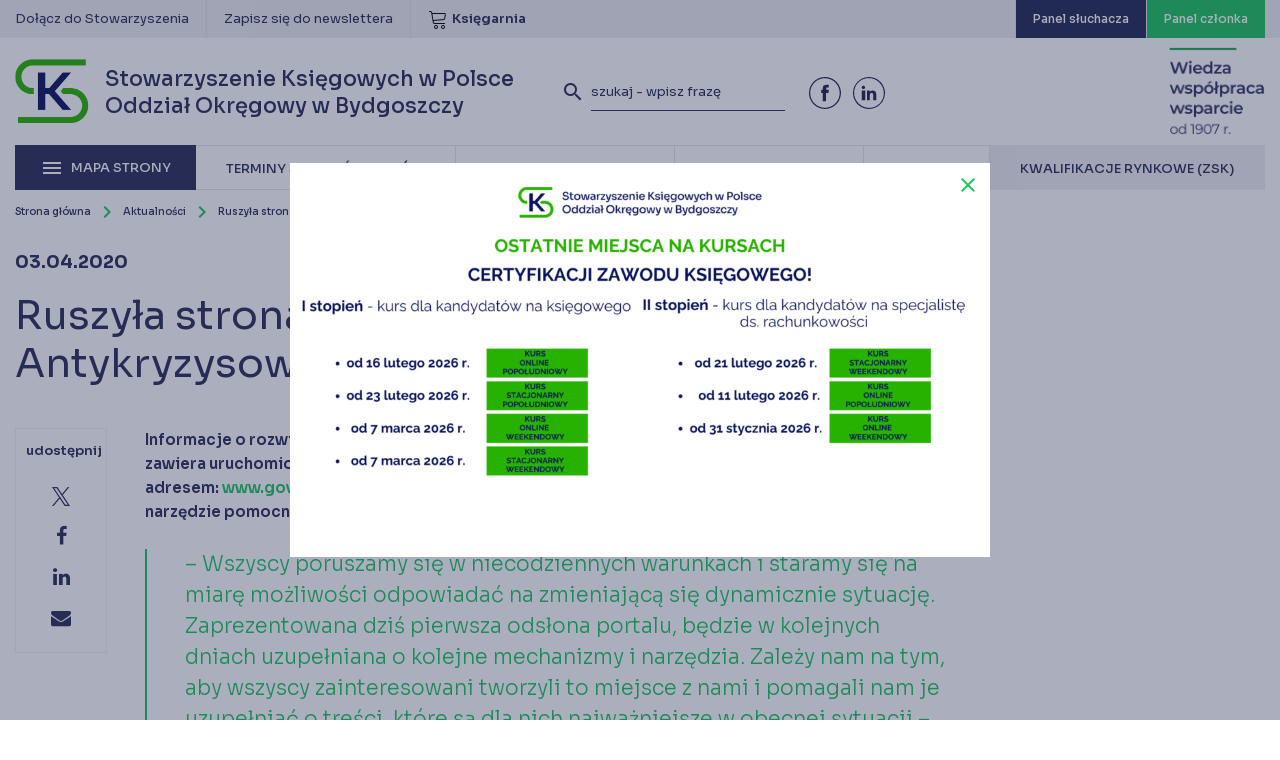

--- FILE ---
content_type: text/html; charset=UTF-8
request_url: https://bydgoszcz.skwp.pl/aktualnosc/ruszyla-strona-internetowa-dot-tarczy-antykryzysowej/
body_size: 13693
content:
<!DOCTYPE html>
<html lang="pl">
	<head>
		<meta charset="utf-8" />
		<meta http-equiv="X-UA-Compatible" content="IE=edge" />
		<meta name="viewport" content="width=device-width, initial-scale=1" />
		<meta name="keywords" content="" />
		<meta name="description" content="Stowarzyszenie Księgowych w Polsce – kursy, szkolenia, konferencje dla księgowych. Działamy dla Księgowych." />

		<base href="https://bydgoszcz.skwp.pl/" />
		<title>
						Ruszyła strona internetowa dot. Tarczy Antykryzysowej - Stowarzyszenie Księgowych w Polsce Oddział Okręgowy w Bydgoszczy					</title>

		<link rel="preconnect" href="https://fonts.googleapis.com">
		<link rel="preconnect" href="https://fonts.gstatic.com" crossorigin>
		<link href="https://fonts.googleapis.com/css2?family=Sora:wght@100..800&display=swap" rel="stylesheet">

		<link href="https://bydgoszcz.skwp.pl/content/themes/skwp/assets/css/font-awesome.min.css" rel="stylesheet" />
		<link href="https://bydgoszcz.skwp.pl/content/themes/skwp/assets/fonts/fonts.css" rel="stylesheet" />
		<link href="https://bydgoszcz.skwp.pl/content/themes/skwp/assets/css/materialize.css" rel="stylesheet" />
		<link href="https://bydgoszcz.skwp.pl/content/themes/skwp/assets/css/lightcase.min.css" rel="stylesheet" />
		<link href="https://bydgoszcz.skwp.pl/content/themes/skwp/assets/css/hc-offcanvas-nav.css" rel="stylesheet" />
		<link href="https://bydgoszcz.skwp.pl/content/themes/skwp/assets/css/main.css?v68" rel="stylesheet" />
		<link href="https://bydgoszcz.skwp.pl/konto_sluchacza/css/ks.css?v3" rel="stylesheet" />
		<link href="https://bydgoszcz.skwp.pl/content/themes/skwp/assets/css/print.css?v68" rel="stylesheet" media="print" />
		<link href="https://bydgoszcz.skwp.pl/content/themes/skwp/assets/css/menu.css?v68" rel="stylesheet" />
		<link href="https://bydgoszcz.skwp.pl/content/themes/skwp/assets/css/opinions.css?v68" rel="stylesheet" />
		<link rel="stylesheet" href="https://cdn.jsdelivr.net/gh/orestbida/cookieconsent@3.0.1/dist/cookieconsent.css">
		 <link rel="icon" type="image/x-icon" href="https://bydgoszcz.skwp.pl/favicon.ico">
	  <script type="module" src="https://bydgoszcz.skwp.pl/content/themes/skwp/assets/cookieconsent-config.js?v=1.01"></script>
	  <!-- cookie banner -->
	  <style>
			.material-icons {
			  font-family: 'Material Icons';
			  font-weight: normal;
			  font-style: normal;
			  font-size: 24px;
			  line-height: 1;
			  letter-spacing: normal;
			  text-transform: none;
			  display: inline-block;
			  white-space: nowrap;
			  word-wrap: normal;
			  direction: ltr;
			  -webkit-font-feature-settings: 'liga';
			  -webkit-font-smoothing: antialiased;
			}
	    #cc-main {
	     --cc-modal-border-radius: 0;
	     --cc-font-family: "Montserrat", sans-serif;
	     --cc-primary-color: #282d54;
	     --cc-secondary-color: #282d54;
	     --cc-toggle-on-bg: #1cc55f;
	     --cc-btn-primary-bg: #1cc55f;
	     --cc-btn-primary-border-color: #1cc55f;
	     --cc-btn-primary-hover-bg: #282d54;
	     --cc-btn-secondary-bg: #f2f2f4;
	     --cc-btn-secondary-border-color: #f2f2f4;
	     --cc-btn-secondary-hover-bg: #dddde3;
	     --cc-btn-border-radius: 0;
	    }
	    #cc-main .cm--box.cm--wide { max-width: 37rem !important; }
	    #cc-main .cm__desc { font-size: 0.75rem; }
	    #cc-main .cm__btn,
	    #cc-main .cm__title, 
	    #cc-main b, 
	    #cc-main em,
	    #cc-main .pm__section-title,
	    #cc-main .pm__title, 
	    #cc-main strong { font-weight: 600 !important; }
	    #cc-main p a { color: var(--cc-btn-primary-bg); }
	    #cc-main .cm__title,
	    #cc-main .pm__title { font-size: 1.25rem; }
	    #cc-main .cm__desc, #cc-main .cm__title { padding: 0 1.875rem; }
	    #cc-main .cm__texts { padding: 1.875rem 0 1.25rem; }
	    #cc-main .cm__btns, #cc-main .cm__links,
	    #cc-main .pm__body, #cc-main .pm__footer, #cc-main .pm__header { padding: 1.25rem 1.875rem; }
	  </style>
	  <!-- cookie banner -->
		<style type="text/css">

		#top .topbar .special.blue {
			background-color: #212a53;
		}


		#top .topbar .special.blue:hover {
			background-color: #1cc55f;	
		}

		#numbers .number .num {
			font-size: 23px !important;
		}

			.nav-overlay-panel {
				width: 100%;
			}

			.social-share-inner a {
				position: relative;
			}

			.social-share-inner a .fill {
				fill: #282d54;
			}

			.social-share-inner svg {
				max-width: 18px;
				position: absolute;
				left: 50%;
				top: 50%;
				transform: translate(-50%, -50%);
			}

			.social-share-inner a:hover .fill {
				fill: #ffffff;
			}

			#page .page-content, 
			#page #announcements {
				padding-left: 130px;
			}

			
			.expandable-content .details {
				display: none;
			}

			.expandable-content .expand-content {
				color: #1cc55f;
				transition: 300ms all ease;
				font-weight: 500;
			}
			.expandable-content .expand-content:hover {
				color: #282d54;
			}

			@media (max-width: 767px) {
				#page .page-content, 
				#page #announcements {
					padding-left: 0px;
				}	
			}
	</style>


				<style type="text/css">
			.info-overlay {
			    background-color: rgba(34, 43, 82, .38);
			    display: none;
			    position: fixed;
			    left: 0;
			    top: 0;
			    width: 100%;
			    height: 100%;
			    z-index:3000
			}

			.info-overlay .info-content {
			    position: absolute;
			    left: 50%;
			    top: 50%;
			    width: 100%;
			    height: 100%;
			    transform: translate(-50%, -50%);
			    width: 664px;
			    height:314px
			}

			.info-overlay .info-content .close {
			    position: absolute;
			    right: 10px;
			    top: 10px;
			    transition:300ms all ease
			}

			.info-overlay .info-content .close:hover {
			    transform:scale(1.1)
			}
		</style>
				
				<style type="text/css">
			.grecaptcha-badge {
				visibility: hidden !important;
				display: none !important;
			}
		</style>
		
		<!-- HTML5 shim and Respond.js for IE8 support of HTML5 elements and media queries -->
		<!-- WARNING: Respond.js doesn't work if you view the page via file:// -->
		<!--[if lt IE 9]>
		<script src="https://oss.maxcdn.com/html5shiv/3.7.3/html5shiv.min.js"></script>
		<script src="https://oss.maxcdn.com/respond/1.4.2/respond.min.js"></script>
		<![endif]-->
		<meta name='robots' content='max-image-preview:large' />
<link rel="canonical" href="https://new.skwp.pl/aktualnosc/ruszyla-strona-internetowa-dot-tarczy-antykryzysowej/" />

<!-- Google Tag Manager for WordPress by gtm4wp.com -->
<script data-cfasync="false" data-pagespeed-no-defer>
	var gtm4wp_datalayer_name = "dataLayer";
	var dataLayer = dataLayer || [];
</script>
<!-- End Google Tag Manager for WordPress by gtm4wp.com --><link rel='dns-prefetch' href='//new.skwp.pl' />
<link rel='stylesheet' id='wp-block-library-css' href='https://bydgoszcz.skwp.pl/wp-includes/css/dist/block-library/style.min.css?ver=6.7.2' type='text/css' media='all' />
<style id='classic-theme-styles-inline-css' type='text/css'>
/*! This file is auto-generated */
.wp-block-button__link{color:#fff;background-color:#32373c;border-radius:9999px;box-shadow:none;text-decoration:none;padding:calc(.667em + 2px) calc(1.333em + 2px);font-size:1.125em}.wp-block-file__button{background:#32373c;color:#fff;text-decoration:none}
</style>
<style id='global-styles-inline-css' type='text/css'>
:root{--wp--preset--aspect-ratio--square: 1;--wp--preset--aspect-ratio--4-3: 4/3;--wp--preset--aspect-ratio--3-4: 3/4;--wp--preset--aspect-ratio--3-2: 3/2;--wp--preset--aspect-ratio--2-3: 2/3;--wp--preset--aspect-ratio--16-9: 16/9;--wp--preset--aspect-ratio--9-16: 9/16;--wp--preset--color--black: #000000;--wp--preset--color--cyan-bluish-gray: #abb8c3;--wp--preset--color--white: #ffffff;--wp--preset--color--pale-pink: #f78da7;--wp--preset--color--vivid-red: #cf2e2e;--wp--preset--color--luminous-vivid-orange: #ff6900;--wp--preset--color--luminous-vivid-amber: #fcb900;--wp--preset--color--light-green-cyan: #7bdcb5;--wp--preset--color--vivid-green-cyan: #00d084;--wp--preset--color--pale-cyan-blue: #8ed1fc;--wp--preset--color--vivid-cyan-blue: #0693e3;--wp--preset--color--vivid-purple: #9b51e0;--wp--preset--gradient--vivid-cyan-blue-to-vivid-purple: linear-gradient(135deg,rgba(6,147,227,1) 0%,rgb(155,81,224) 100%);--wp--preset--gradient--light-green-cyan-to-vivid-green-cyan: linear-gradient(135deg,rgb(122,220,180) 0%,rgb(0,208,130) 100%);--wp--preset--gradient--luminous-vivid-amber-to-luminous-vivid-orange: linear-gradient(135deg,rgba(252,185,0,1) 0%,rgba(255,105,0,1) 100%);--wp--preset--gradient--luminous-vivid-orange-to-vivid-red: linear-gradient(135deg,rgba(255,105,0,1) 0%,rgb(207,46,46) 100%);--wp--preset--gradient--very-light-gray-to-cyan-bluish-gray: linear-gradient(135deg,rgb(238,238,238) 0%,rgb(169,184,195) 100%);--wp--preset--gradient--cool-to-warm-spectrum: linear-gradient(135deg,rgb(74,234,220) 0%,rgb(151,120,209) 20%,rgb(207,42,186) 40%,rgb(238,44,130) 60%,rgb(251,105,98) 80%,rgb(254,248,76) 100%);--wp--preset--gradient--blush-light-purple: linear-gradient(135deg,rgb(255,206,236) 0%,rgb(152,150,240) 100%);--wp--preset--gradient--blush-bordeaux: linear-gradient(135deg,rgb(254,205,165) 0%,rgb(254,45,45) 50%,rgb(107,0,62) 100%);--wp--preset--gradient--luminous-dusk: linear-gradient(135deg,rgb(255,203,112) 0%,rgb(199,81,192) 50%,rgb(65,88,208) 100%);--wp--preset--gradient--pale-ocean: linear-gradient(135deg,rgb(255,245,203) 0%,rgb(182,227,212) 50%,rgb(51,167,181) 100%);--wp--preset--gradient--electric-grass: linear-gradient(135deg,rgb(202,248,128) 0%,rgb(113,206,126) 100%);--wp--preset--gradient--midnight: linear-gradient(135deg,rgb(2,3,129) 0%,rgb(40,116,252) 100%);--wp--preset--font-size--small: 13px;--wp--preset--font-size--medium: 20px;--wp--preset--font-size--large: 36px;--wp--preset--font-size--x-large: 42px;--wp--preset--spacing--20: 0.44rem;--wp--preset--spacing--30: 0.67rem;--wp--preset--spacing--40: 1rem;--wp--preset--spacing--50: 1.5rem;--wp--preset--spacing--60: 2.25rem;--wp--preset--spacing--70: 3.38rem;--wp--preset--spacing--80: 5.06rem;--wp--preset--shadow--natural: 6px 6px 9px rgba(0, 0, 0, 0.2);--wp--preset--shadow--deep: 12px 12px 50px rgba(0, 0, 0, 0.4);--wp--preset--shadow--sharp: 6px 6px 0px rgba(0, 0, 0, 0.2);--wp--preset--shadow--outlined: 6px 6px 0px -3px rgba(255, 255, 255, 1), 6px 6px rgba(0, 0, 0, 1);--wp--preset--shadow--crisp: 6px 6px 0px rgba(0, 0, 0, 1);}:where(.is-layout-flex){gap: 0.5em;}:where(.is-layout-grid){gap: 0.5em;}body .is-layout-flex{display: flex;}.is-layout-flex{flex-wrap: wrap;align-items: center;}.is-layout-flex > :is(*, div){margin: 0;}body .is-layout-grid{display: grid;}.is-layout-grid > :is(*, div){margin: 0;}:where(.wp-block-columns.is-layout-flex){gap: 2em;}:where(.wp-block-columns.is-layout-grid){gap: 2em;}:where(.wp-block-post-template.is-layout-flex){gap: 1.25em;}:where(.wp-block-post-template.is-layout-grid){gap: 1.25em;}.has-black-color{color: var(--wp--preset--color--black) !important;}.has-cyan-bluish-gray-color{color: var(--wp--preset--color--cyan-bluish-gray) !important;}.has-white-color{color: var(--wp--preset--color--white) !important;}.has-pale-pink-color{color: var(--wp--preset--color--pale-pink) !important;}.has-vivid-red-color{color: var(--wp--preset--color--vivid-red) !important;}.has-luminous-vivid-orange-color{color: var(--wp--preset--color--luminous-vivid-orange) !important;}.has-luminous-vivid-amber-color{color: var(--wp--preset--color--luminous-vivid-amber) !important;}.has-light-green-cyan-color{color: var(--wp--preset--color--light-green-cyan) !important;}.has-vivid-green-cyan-color{color: var(--wp--preset--color--vivid-green-cyan) !important;}.has-pale-cyan-blue-color{color: var(--wp--preset--color--pale-cyan-blue) !important;}.has-vivid-cyan-blue-color{color: var(--wp--preset--color--vivid-cyan-blue) !important;}.has-vivid-purple-color{color: var(--wp--preset--color--vivid-purple) !important;}.has-black-background-color{background-color: var(--wp--preset--color--black) !important;}.has-cyan-bluish-gray-background-color{background-color: var(--wp--preset--color--cyan-bluish-gray) !important;}.has-white-background-color{background-color: var(--wp--preset--color--white) !important;}.has-pale-pink-background-color{background-color: var(--wp--preset--color--pale-pink) !important;}.has-vivid-red-background-color{background-color: var(--wp--preset--color--vivid-red) !important;}.has-luminous-vivid-orange-background-color{background-color: var(--wp--preset--color--luminous-vivid-orange) !important;}.has-luminous-vivid-amber-background-color{background-color: var(--wp--preset--color--luminous-vivid-amber) !important;}.has-light-green-cyan-background-color{background-color: var(--wp--preset--color--light-green-cyan) !important;}.has-vivid-green-cyan-background-color{background-color: var(--wp--preset--color--vivid-green-cyan) !important;}.has-pale-cyan-blue-background-color{background-color: var(--wp--preset--color--pale-cyan-blue) !important;}.has-vivid-cyan-blue-background-color{background-color: var(--wp--preset--color--vivid-cyan-blue) !important;}.has-vivid-purple-background-color{background-color: var(--wp--preset--color--vivid-purple) !important;}.has-black-border-color{border-color: var(--wp--preset--color--black) !important;}.has-cyan-bluish-gray-border-color{border-color: var(--wp--preset--color--cyan-bluish-gray) !important;}.has-white-border-color{border-color: var(--wp--preset--color--white) !important;}.has-pale-pink-border-color{border-color: var(--wp--preset--color--pale-pink) !important;}.has-vivid-red-border-color{border-color: var(--wp--preset--color--vivid-red) !important;}.has-luminous-vivid-orange-border-color{border-color: var(--wp--preset--color--luminous-vivid-orange) !important;}.has-luminous-vivid-amber-border-color{border-color: var(--wp--preset--color--luminous-vivid-amber) !important;}.has-light-green-cyan-border-color{border-color: var(--wp--preset--color--light-green-cyan) !important;}.has-vivid-green-cyan-border-color{border-color: var(--wp--preset--color--vivid-green-cyan) !important;}.has-pale-cyan-blue-border-color{border-color: var(--wp--preset--color--pale-cyan-blue) !important;}.has-vivid-cyan-blue-border-color{border-color: var(--wp--preset--color--vivid-cyan-blue) !important;}.has-vivid-purple-border-color{border-color: var(--wp--preset--color--vivid-purple) !important;}.has-vivid-cyan-blue-to-vivid-purple-gradient-background{background: var(--wp--preset--gradient--vivid-cyan-blue-to-vivid-purple) !important;}.has-light-green-cyan-to-vivid-green-cyan-gradient-background{background: var(--wp--preset--gradient--light-green-cyan-to-vivid-green-cyan) !important;}.has-luminous-vivid-amber-to-luminous-vivid-orange-gradient-background{background: var(--wp--preset--gradient--luminous-vivid-amber-to-luminous-vivid-orange) !important;}.has-luminous-vivid-orange-to-vivid-red-gradient-background{background: var(--wp--preset--gradient--luminous-vivid-orange-to-vivid-red) !important;}.has-very-light-gray-to-cyan-bluish-gray-gradient-background{background: var(--wp--preset--gradient--very-light-gray-to-cyan-bluish-gray) !important;}.has-cool-to-warm-spectrum-gradient-background{background: var(--wp--preset--gradient--cool-to-warm-spectrum) !important;}.has-blush-light-purple-gradient-background{background: var(--wp--preset--gradient--blush-light-purple) !important;}.has-blush-bordeaux-gradient-background{background: var(--wp--preset--gradient--blush-bordeaux) !important;}.has-luminous-dusk-gradient-background{background: var(--wp--preset--gradient--luminous-dusk) !important;}.has-pale-ocean-gradient-background{background: var(--wp--preset--gradient--pale-ocean) !important;}.has-electric-grass-gradient-background{background: var(--wp--preset--gradient--electric-grass) !important;}.has-midnight-gradient-background{background: var(--wp--preset--gradient--midnight) !important;}.has-small-font-size{font-size: var(--wp--preset--font-size--small) !important;}.has-medium-font-size{font-size: var(--wp--preset--font-size--medium) !important;}.has-large-font-size{font-size: var(--wp--preset--font-size--large) !important;}.has-x-large-font-size{font-size: var(--wp--preset--font-size--x-large) !important;}
:where(.wp-block-post-template.is-layout-flex){gap: 1.25em;}:where(.wp-block-post-template.is-layout-grid){gap: 1.25em;}
:where(.wp-block-columns.is-layout-flex){gap: 2em;}:where(.wp-block-columns.is-layout-grid){gap: 2em;}
:root :where(.wp-block-pullquote){font-size: 1.5em;line-height: 1.6;}
</style>
<link rel='stylesheet' id='contact-form-7-css' href='https://new.skwp.pl//content/plugins/contact-form-7/includes/css/styles.css?ver=6.0.4' type='text/css' media='all' />
<link rel="https://api.w.org/" href="https://bydgoszcz.skwp.pl/wp-json/" /><link rel="alternate" title="oEmbed (JSON)" type="application/json+oembed" href="https://bydgoszcz.skwp.pl/wp-json/oembed/1.0/embed?url=https%3A%2F%2Fbydgoszcz.skwp.pl%2Faktualnosc%2Fruszyla-strona-internetowa-dot-tarczy-antykryzysowej%2F" />
<link rel="alternate" title="oEmbed (XML)" type="text/xml+oembed" href="https://bydgoszcz.skwp.pl/wp-json/oembed/1.0/embed?url=https%3A%2F%2Fbydgoszcz.skwp.pl%2Faktualnosc%2Fruszyla-strona-internetowa-dot-tarczy-antykryzysowej%2F&#038;format=xml" />

<!-- Google Tag Manager for WordPress by gtm4wp.com -->
<!-- GTM Container placement set to footer -->
<script data-cfasync="false" data-pagespeed-no-defer>
</script>
<!-- End Google Tag Manager for WordPress by gtm4wp.com --><script type="text/javascript">
//<![CDATA[
var skwp = {
ajaxurl: 'https://bydgoszcz.skwp.pl/wp-admin/admin-ajax.php',
};
//]]>
</script>
		


		<!-- Google Tag Manager -->
		<script>(function(w,d,s,l,i){w[l]=w[l]||[];w[l].push({'gtm.start':
		new Date().getTime(),event:'gtm.js'});var f=d.getElementsByTagName(s)[0],
		j=d.createElement(s),dl=l!='dataLayer'?'&l='+l:'';j.async=true;j.src=
		'https://www.googletagmanager.com/gtm.js?id='+i+dl;f.parentNode.insertBefore(j,f);
		})(window,document,'script','dataLayer','GTM-NB4FR2RQ');</script>
		<!-- End Google Tag Manager -->

	</head>
	<body data-body="" class="news-template-default single single-news postid-1659">
		

	<div class="overlay"></div>

	<div id="top">
		
		<div class="topbar">
			<div class="container">
																<a href="https://bydgoszcz.skwp.pl/stowarzyszenie/stowarzyszenie-ksiegowych-w-polsce-oddzial-okregowy-w-bydgoszczy/deklaracja-czlonkowska/">Dołącz do Stowarzyszenia</a>
								<a href="https://bydgoszcz.skwp.pl/kontakt/newsletter/">Zapisz się do newslettera</a>
				
				<a href="http://sklep.skwp.pl" style="display: flex; align-items: center;">
					<i class="icon"><svg version="1.1" xmlns="http://www.w3.org/2000/svg" xmlns:xlink="http://www.w3.org/1999/xlink" width="20" height="20" viewBox="0 0 20 20">
<path class="fill" fill="#000000" d="M8 20c-1.103 0-2-0.897-2-2s0.897-2 2-2 2 0.897 2 2-0.897 2-2 2zM8 17c-0.551 0-1 0.449-1 1s0.449 1 1 1 1-0.449 1-1-0.449-1-1-1z"></path>
<path class="fill" fill="#000000" d="M15 20c-1.103 0-2-0.897-2-2s0.897-2 2-2 2 0.897 2 2-0.897 2-2 2zM15 17c-0.551 0-1 0.449-1 1s0.449 1 1 1 1-0.449 1-1-0.449-1-1-1z"></path>
<path class="fill" fill="#000000" d="M17.539 4.467c-0.251-0.297-0.63-0.467-1.039-0.467h-12.243l-0.099-0.596c-0.131-0.787-0.859-1.404-1.658-1.404h-1c-0.276 0-0.5 0.224-0.5 0.5s0.224 0.5 0.5 0.5h1c0.307 0 0.621 0.266 0.671 0.569l1.671 10.027c0.131 0.787 0.859 1.404 1.658 1.404h10c0.276 0 0.5-0.224 0.5-0.5s-0.224-0.5-0.5-0.5h-10c-0.307 0-0.621-0.266-0.671-0.569l-0.247-1.48 9.965-0.867c0.775-0.067 1.483-0.721 1.611-1.489l0.671-4.027c0.067-0.404-0.038-0.806-0.289-1.102zM16.842 5.404l-0.671 4.027c-0.053 0.316-0.391 0.629-0.711 0.657l-10.043 0.873-0.994-5.962h12.076c0.117 0 0.215 0.040 0.276 0.113s0.085 0.176 0.066 0.291z"></path>
</svg>
</i>
					<span style="font-weight: 600;">Księgarnia</span>
				</a>

				
				<a href="http://czlonkowie.skwp.pl" class="special" target="_blank">
					<span class="text" style="color: white; font-weight: 500; font-size: 12px;">Panel członka</span>
				</a>

								<a href="https://panel.skwp.pl/" class="special blue" target="_blank">
					<span class="text" style="color: white; font-weight: 500; font-size: 12px;">Panel słuchacza</span>
				</a>
							</div><!-- end .container -->
		</div><!-- end .toolbar -->

		<div class="container">

			<a class="logo" href="https://bydgoszcz.skwp.pl/">
				<span>
					 Stowarzyszenie Księgowych w Polsce<br />
					Oddział Okręgowy w Bydgoszczy
				</span>
			</a><!-- end .logo -->

			<div class="top-wrapper">
			
				<form role="search" method="get" class="search-form" action="https://bydgoszcz.skwp.pl/">
					<button type="submit" class="search-submit">
						<i class="material-icons">search</i>
					</button>
					<input type="text" class="search-field" placeholder="szukaj - wpisz frazę" value="" name="s" minlength="3" required />
				</form><!-- end .search-form -->

				<a class="search-toggle" href="">
					<i class="material-icons">search</i>
				</a><!-- end .search-toggle -->

	    <button aria-label="Menu" aria-expanded="false" data-hamburger>
	      <span></span>
	      <span></span>
	      <span></span>
	    </button>				

				<div class="social-icons">
										<a href="https://www.facebook.com/Stowarzyszenie-Ksi%C4%99gowych-w-Polsce-Oddzia%C5%82-Okr%C4%99gowy-w-Bydgoszczy-103489951121757/" target="_blank">
						<?xml version="1.0" encoding="UTF-8"?>
<svg width="77px" height="77px" viewBox="0 0 77 77" version="1.1" xmlns="http://www.w3.org/2000/svg" xmlns:xlink="http://www.w3.org/1999/xlink">
    <g stroke="none" stroke-width="1" fill="none" fill-rule="evenodd">
        <g class="fill" fill="#271F4D">
            <path d="M63.51,13.39 C51.5470321,1.39385249 32.7732013,-0.474144499 18.6809524,8.92950781 C4.5887035,18.3331601 -0.89205825,36.3860654 5.59372841,52.0370949 C12.0795151,67.6881245 28.7231589,76.5726761 45.336214,73.2520504 C61.9492692,69.9314247 73.8988532,55.3316446 73.87,38.39 C73.8638642,29.013488 70.1379677,20.0224248 63.51,13.39 M38.44,-3.55271368e-15 C56.7788011,-0.0011303643 72.564577,12.9523525 76.1433271,30.9385743 C79.7220772,48.9247961 70.0970627,66.9343084 53.1545889,73.9531552 C36.2121152,80.9720019 16.6709301,75.0453228 6.4817047,59.797657 C-3.70752072,44.5499912 -1.70692543,24.2280558 11.26,11.26 C18.457144,4.03411004 28.2413728,-0.0192533129 38.44,-7.80042806e-15" fill-rule="nonzero"></path>
            <path d="M41.37,30.58 L41.37,27.43 C41.303436,26.9414315 41.4588633,26.4486975 41.7937128,26.0867504 C42.1285624,25.7248032 42.6077376,25.5315794 43.1,25.56 L47.5,25.56 L47.5,18.84 L41.44,18.84 C34.69,18.84 33.18,23.84 33.18,27.05 L33.18,30.58 L29.26,30.58 L29.26,38.44 L33.26,38.44 L33.26,58.06 L41.12,58.06 L41.12,38.44 L46.93,38.44 L47.18,35.35 L47.65,30.58 L41.37,30.58 Z"></path>
        </g>
    </g>
</svg>
					</a>
																				<a href="https://www.linkedin.com/company/stowarzyszenie-ksi%C4%99gowych-w-polsce-oddzia%C5%82-okr%C4%99gowy-w-bydgoszczy/?viewAsMember=true?viewAsMember=true" target="_blank">
						<?xml version="1.0" encoding="UTF-8"?>
<svg width="77px" height="77px" viewBox="0 0 77 77" version="1.1" xmlns="http://www.w3.org/2000/svg" xmlns:xlink="http://www.w3.org/1999/xlink">
    <g stroke="none" stroke-width="1" fill="none" fill-rule="evenodd">
        <g class="fill" fill="#271F4D" fill-rule="nonzero">
            <path d="M63.49,13.39 C54.5863263,4.21635806 41.4311342,0.550687926 29.0664044,3.79792828 C16.7016747,7.04516864 7.04516864,16.7016747 3.79792828,29.0664044 C0.550687926,41.4311342 4.21635806,54.5863263 13.39,63.49 C22.2936737,72.6636419 35.4488658,76.3293121 47.8135956,73.0820717 C60.1783253,69.8348314 69.8348314,60.1783253 73.0820717,47.8135956 C76.3293121,35.4488658 72.6636419,22.2936737 63.49,13.39 M38.44,-3.55271368e-15 C56.7788011,-0.0011303643 72.564577,12.9523525 76.1433271,30.9385743 C79.7220772,48.9247961 70.0970627,66.9343084 53.1545889,73.9531552 C36.2121152,80.9720019 16.6709301,75.0453228 6.4817047,59.797657 C-3.70752072,44.5499912 -1.70692543,24.2280558 11.26,11.26 C18.4609161,4.03974482 28.2426906,-0.0126018182 38.44,7.01661765e-16"></path>
            <path d="M25.14,21.09 C22.9374078,21.0901721 21.1494093,22.8709677 21.1403464,25.0735413 C21.1312834,27.2761149 22.9045666,29.0715641 25.1070829,29.089862 C27.3095991,29.1081598 29.1124676,27.3424202 29.14,25.14 C29.1533698,24.0704974 28.7378521,23.0401895 27.9862526,22.279195 C27.2346531,21.5182004 26.2095861,21.0899164 25.14,21.09 Z M55.59,39.76 C55.06,35.37 53.06,32.65 47.14,32.65 C43.67,32.65 41.33,33.93 40.35,35.78 L40.25,35.78 L40.25,32.65 L33.8,32.65 L33.8,55.78 L40.54,55.78 L40.54,44.31 C40.54,41.31 41.14,38.37 44.84,38.37 C48.54,38.37 48.84,41.82 48.84,44.52 L48.84,55.78 L55.78,55.78 L55.78,43.08 C55.7867649,41.9704333 55.7233047,40.8615506 55.59,39.76 Z M21.09,38.76 L21.09,55.76 L29.18,55.76 L29.18,32.65 L21.09,32.65 L21.09,38.76 Z"></path>
        </g>
    </g>
</svg>
					</a>
																			</div><!-- end .social-icons -->

				<img src="https://bydgoszcz.skwp.pl/content/themes/skwp/assets/img/skwp3w.png" class="logo-1907" alt="Wiedza współpraca wsparcie od 1907" />

			</div><!-- end .top-wrapper -->

			<nav class="top-menu">
				
				<div class="main-menu">
					<a href="" class="main-menu-toggle">
						<i class="material-icons">menu</i>
						<span>Mapa strony</span>
					</a><!-- end .main-menu-toggle -->
					
					<div class="menu-wrapper">
						<ul>
							<li><a href="https://bydgoszcz.skwp.pl/terminy-szkolen-i-kursow/"><span>Terminy szkoleń i kursów</span></a></li>
							<li><a href="https://bydgoszcz.skwp.pl/oferta-szkoleniowa/"><span>Oferta szkoleniowa</span></a></li>
							<li><a href="https://bydgoszcz.skwp.pl/stowarzyszenie/"><span>Stowarzyszenie</span></a></li>
							<li><a href="https://bydgoszcz.skwp.pl/kontakt/"><span>Kontakt</span></a></li>
							<li class="external">
								<a href="https://skwp.pl/zintegrowany-system-kwalifikacji/" target="_blank"><span class="menu-item-inner">Kwalifikacje rynkowe (ZSK)</span></a>
							</li>
						</ul>
					</div>

				</div><!-- end .main-menu -->

			</nav><!-- end .top-menu -->

			  <nav class="nav-overlay">
    <button aria-label="Zamknij menu" aria-expanded="true" data-hamburger data-close>
      <span></span>
      <span></span>
      <span></span>
    </button>
    <div class="nav-overlay-main">
      <ul>
        <li><a href="https://bydgoszcz.skwp.pl/terminy-szkolen-i-kursow/">Terminy szkoleń i kursów</a></li>
        <li><a href="https://bydgoszcz.skwp.pl/oferta-szkoleniowa/">Oferta szkoleniowa</a></li>
        <li><a href="#nav1">Stowarzyszenie <span class="icon-arrow"></span></a></li>
        <li><a href="https://bydgoszcz.skwp.pl/kontakt/">Kontakt</a></li>
        <li class="cta"><a href="https://bydgoszcz.skwp.pl/stowarzyszenie/stowarzyszenie-ksiegowych-w-polsce-oddzial-okregowy-w-bydgoszczy/deklaracja-czlonkowska/">Zostań członkiem SKwP</a></li>
      </ul>

      <div class="social-icons">
                <a href="https://www.facebook.com/Stowarzyszenie-Ksi%C4%99gowych-w-Polsce-Oddzia%C5%82-Okr%C4%99gowy-w-Bydgoszczy-103489951121757/" target="_blank">
          <?xml version="1.0" encoding="UTF-8"?>
<svg width="77px" height="77px" viewBox="0 0 77 77" version="1.1" xmlns="http://www.w3.org/2000/svg" xmlns:xlink="http://www.w3.org/1999/xlink">
    <g stroke="none" stroke-width="1" fill="none" fill-rule="evenodd">
        <g class="fill" fill="#271F4D">
            <path d="M63.51,13.39 C51.5470321,1.39385249 32.7732013,-0.474144499 18.6809524,8.92950781 C4.5887035,18.3331601 -0.89205825,36.3860654 5.59372841,52.0370949 C12.0795151,67.6881245 28.7231589,76.5726761 45.336214,73.2520504 C61.9492692,69.9314247 73.8988532,55.3316446 73.87,38.39 C73.8638642,29.013488 70.1379677,20.0224248 63.51,13.39 M38.44,-3.55271368e-15 C56.7788011,-0.0011303643 72.564577,12.9523525 76.1433271,30.9385743 C79.7220772,48.9247961 70.0970627,66.9343084 53.1545889,73.9531552 C36.2121152,80.9720019 16.6709301,75.0453228 6.4817047,59.797657 C-3.70752072,44.5499912 -1.70692543,24.2280558 11.26,11.26 C18.457144,4.03411004 28.2413728,-0.0192533129 38.44,-7.80042806e-15" fill-rule="nonzero"></path>
            <path d="M41.37,30.58 L41.37,27.43 C41.303436,26.9414315 41.4588633,26.4486975 41.7937128,26.0867504 C42.1285624,25.7248032 42.6077376,25.5315794 43.1,25.56 L47.5,25.56 L47.5,18.84 L41.44,18.84 C34.69,18.84 33.18,23.84 33.18,27.05 L33.18,30.58 L29.26,30.58 L29.26,38.44 L33.26,38.44 L33.26,58.06 L41.12,58.06 L41.12,38.44 L46.93,38.44 L47.18,35.35 L47.65,30.58 L41.37,30.58 Z"></path>
        </g>
    </g>
</svg>
        </a>
                                <a href="https://www.linkedin.com/company/stowarzyszenie-ksi%C4%99gowych-w-polsce-oddzia%C5%82-okr%C4%99gowy-w-bydgoszczy/?viewAsMember=true?viewAsMember=true" target="_blank">
          <?xml version="1.0" encoding="UTF-8"?>
<svg width="77px" height="77px" viewBox="0 0 77 77" version="1.1" xmlns="http://www.w3.org/2000/svg" xmlns:xlink="http://www.w3.org/1999/xlink">
    <g stroke="none" stroke-width="1" fill="none" fill-rule="evenodd">
        <g class="fill" fill="#271F4D" fill-rule="nonzero">
            <path d="M63.49,13.39 C54.5863263,4.21635806 41.4311342,0.550687926 29.0664044,3.79792828 C16.7016747,7.04516864 7.04516864,16.7016747 3.79792828,29.0664044 C0.550687926,41.4311342 4.21635806,54.5863263 13.39,63.49 C22.2936737,72.6636419 35.4488658,76.3293121 47.8135956,73.0820717 C60.1783253,69.8348314 69.8348314,60.1783253 73.0820717,47.8135956 C76.3293121,35.4488658 72.6636419,22.2936737 63.49,13.39 M38.44,-3.55271368e-15 C56.7788011,-0.0011303643 72.564577,12.9523525 76.1433271,30.9385743 C79.7220772,48.9247961 70.0970627,66.9343084 53.1545889,73.9531552 C36.2121152,80.9720019 16.6709301,75.0453228 6.4817047,59.797657 C-3.70752072,44.5499912 -1.70692543,24.2280558 11.26,11.26 C18.4609161,4.03974482 28.2426906,-0.0126018182 38.44,7.01661765e-16"></path>
            <path d="M25.14,21.09 C22.9374078,21.0901721 21.1494093,22.8709677 21.1403464,25.0735413 C21.1312834,27.2761149 22.9045666,29.0715641 25.1070829,29.089862 C27.3095991,29.1081598 29.1124676,27.3424202 29.14,25.14 C29.1533698,24.0704974 28.7378521,23.0401895 27.9862526,22.279195 C27.2346531,21.5182004 26.2095861,21.0899164 25.14,21.09 Z M55.59,39.76 C55.06,35.37 53.06,32.65 47.14,32.65 C43.67,32.65 41.33,33.93 40.35,35.78 L40.25,35.78 L40.25,32.65 L33.8,32.65 L33.8,55.78 L40.54,55.78 L40.54,44.31 C40.54,41.31 41.14,38.37 44.84,38.37 C48.54,38.37 48.84,41.82 48.84,44.52 L48.84,55.78 L55.78,55.78 L55.78,43.08 C55.7867649,41.9704333 55.7233047,40.8615506 55.59,39.76 Z M21.09,38.76 L21.09,55.76 L29.18,55.76 L29.18,32.65 L21.09,32.65 L21.09,38.76 Z"></path>
        </g>
    </g>
</svg>
        </a>
                              </div><!-- end .social-icons -->

      <ul class="small">
        <li><a href="http://sklep.skwp.pl/" target="_blank">Księgarnia</a></li>
        <li><a href="https://czlonkowie.skwp.pl/panel-czlonka/" target="_blank">Panel członka</a></li>
      </ul>

      <div class="ifac">
        Stowarzyszenie Księgowych<br>
        w Polsce jest od 1989 r. członkiem<br>
        Międzynarodowej Federacji Księgowych (IFAC)
      </div>
    </div>

    <div class="nav-overlay-toggle">
      <div class="nav-overlay-panel" data-id="nav1">
        <button class="btn-back"><span class="icon-arrow icon-arrow-left"></span>Wstecz</button>
        <a href="https://bydgoszcz.skwp.pl/stowarzyszenie/" class="link-main">Stowarzyszenie</a>

        <ul class="smaller">
            
                        <li>
              <a href="https://bydgoszcz.skwp.pl/stowarzyszenie/stowarzyszenie-ksiegowych-w-polsce/">
                Stowarzyszenie Księgowych w Polsce <span class="icon-arrow"></span>
              </a>
            </li>
                        <li>
              <a href="https://bydgoszcz.skwp.pl/stowarzyszenie/stowarzyszenie-ksiegowych-w-polsce-oddzial-okregowy-w-bydgoszczy/">
                Stowarzyszenie Księgowych w Polsce Oddział Okręgowy w Bydgoszczy <span class="icon-arrow"></span>
              </a>
            </li>
                        <li>
              <a href="https://bydgoszcz.skwp.pl/stowarzyszenie/certyfikacja-zawodu-ksiegowego/">
                Certyfikacja zawodu księgowego <span class="icon-arrow"></span>
              </a>
            </li>
                        <li>
              <a href="https://bydgoszcz.skwp.pl/stowarzyszenie/certyfikowany-ekspert-uslug-ksiegowych/">
                Certyfikowany ekspert usług księgowych <span class="icon-arrow"></span>
              </a>
            </li>
            
        </ul>
      </div>
    </div>
  </nav>

  <div class="nav-blur loading"></div>

		</div><!-- end .container -->
	</div><!-- end #top -->




	<div id="search-panel">
		<div class="container">
			<div class="row">
				<div class="col-md-12">
					<form role="search" method="get" class="search-form" action="https://bydgoszcz.skwp.pl/">
						<input type="search" class="search-field" placeholder="Podaj szukaną frazę" value="" name="s" />
						<button type="submit" class="search-submit">
							<i class="material-icons">search</i>
						</button>
					</form>
				</div><!-- end .col-md-12 -->
			</div><!-- end .row -->
		</div><!-- end .container -->
	</div><!-- end #search-panel -->
	
	
	<div id="main-menu">
		<div class="container">
			<div class="row">
				<div class="col-md-12">
					<nav class="main-menu">
						<ul>
							<li>
								<a href="https://bydgoszcz.skwp.pl/stowarzyszenie/stowarzyszenie-ksiegowych-w-polsce/">
									<span>Stowarzyszenie Księgowych w Polsce</span>
								</a>
																<ul>
																		<li>
										<a href="https://bydgoszcz.skwp.pl/stowarzyszenie/stowarzyszenie-ksiegowych-w-polsce/historia/">
											<i class="material-icons">keyboard_arrow_right</i> 
											<span>Historia</span>
										</a>
									</li>
																		<li>
										<a href="https://bydgoszcz.skwp.pl/stowarzyszenie/stowarzyszenie-ksiegowych-w-polsce/cele/">
											<i class="material-icons">keyboard_arrow_right</i> 
											<span>Cele</span>
										</a>
									</li>
																		<li>
										<a href="https://bydgoszcz.skwp.pl/stowarzyszenie/stowarzyszenie-ksiegowych-w-polsce/statut/">
											<i class="material-icons">keyboard_arrow_right</i> 
											<span>Statut</span>
										</a>
									</li>
																		<li>
										<a href="https://bydgoszcz.skwp.pl/stowarzyszenie/stowarzyszenie-ksiegowych-w-polsce/wladze/">
											<i class="material-icons">keyboard_arrow_right</i> 
											<span>Władze</span>
										</a>
									</li>
																		<li>
										<a href="https://bydgoszcz.skwp.pl/stowarzyszenie/stowarzyszenie-ksiegowych-w-polsce/oddzialy-okregowe/">
											<i class="material-icons">keyboard_arrow_right</i> 
											<span>Oddziały Okręgowe</span>
										</a>
									</li>
																		<li>
										<a href="https://bydgoszcz.skwp.pl/stowarzyszenie/stowarzyszenie-ksiegowych-w-polsce/swiat-ksiegowych/">
											<i class="material-icons">keyboard_arrow_right</i> 
											<span>Świat Księgowych</span>
										</a>
									</li>
																		<li>
										<a href="https://bydgoszcz.skwp.pl/stowarzyszenie/stowarzyszenie-ksiegowych-w-polsce/kodeks-zawodowej-etyki-w-rachunkowosci/">
											<i class="material-icons">keyboard_arrow_right</i> 
											<span>Kodeks Zawodowej Etyki w Rachunkowości</span>
										</a>
									</li>
																		<li>
										<a href="https://bydgoszcz.skwp.pl/stowarzyszenie/stowarzyszenie-ksiegowych-w-polsce/wydawnictwo-rachunkowosc/">
											<i class="material-icons">keyboard_arrow_right</i> 
											<span>Wydawnictwo Rachunkowość</span>
										</a>
									</li>
																		<li>
										<a href="https://bydgoszcz.skwp.pl/stowarzyszenie/stowarzyszenie-ksiegowych-w-polsce/dokumenty-do-pobrania/">
											<i class="material-icons">keyboard_arrow_right</i> 
											<span>Dokumenty do pobrania</span>
										</a>
									</li>
																	</ul>
															</li>
							<li>
								<a href="https://bydgoszcz.skwp.pl/stowarzyszenie/stowarzyszenie-ksiegowych-w-polsce-oddzial-okregowy-w-bydgoszczy/">
									<span>Stowarzyszenie Księgowych w Polsce<span> </span>Oddział Okręgowy w Bydgoszczy</span>
								</a>
																<ul>
																		<li>
										<a href="https://bydgoszcz.skwp.pl/stowarzyszenie/stowarzyszenie-ksiegowych-w-polsce-oddzial-okregowy-w-bydgoszczy/klub-biur-rachunkowych/">
											<i class="material-icons">keyboard_arrow_right</i> 
											<span>Klub Biur Rachunkowych</span>
										</a>
									</li>
																		<li>
										<a href="https://bydgoszcz.skwp.pl/stowarzyszenie/stowarzyszenie-ksiegowych-w-polsce-oddzial-okregowy-w-bydgoszczy/klub-seniora/">
											<i class="material-icons">keyboard_arrow_right</i> 
											<span>Klub Seniora</span>
										</a>
									</li>
																		<li>
										<a href="https://bydgoszcz.skwp.pl/stowarzyszenie/stowarzyszenie-ksiegowych-w-polsce-oddzial-okregowy-w-bydgoszczy/wladze/">
											<i class="material-icons">keyboard_arrow_right</i> 
											<span>Władze</span>
										</a>
									</li>
																		<li>
										<a href="https://bydgoszcz.skwp.pl/stowarzyszenie/stowarzyszenie-ksiegowych-w-polsce-oddzial-okregowy-w-bydgoszczy/wladze-jednostki-terenowe/">
											<i class="material-icons">keyboard_arrow_right</i> 
											<span>Władze - jednostki terenowe</span>
										</a>
									</li>
																		<li>
										<a href="https://bydgoszcz.skwp.pl/stowarzyszenie/stowarzyszenie-ksiegowych-w-polsce-oddzial-okregowy-w-bydgoszczy/czlonkostwo-w-skwp/">
											<i class="material-icons">keyboard_arrow_right</i> 
											<span>Członkostwo w SKwP</span>
										</a>
									</li>
																		<li>
										<a href="https://bydgoszcz.skwp.pl/stowarzyszenie/stowarzyszenie-ksiegowych-w-polsce-oddzial-okregowy-w-bydgoszczy/deklaracja-czlonkowska/">
											<i class="material-icons">keyboard_arrow_right</i> 
											<span>Deklaracja członkowska</span>
										</a>
									</li>
																		<li>
										<a href="https://bydgoszcz.skwp.pl/stowarzyszenie/stowarzyszenie-ksiegowych-w-polsce-oddzial-okregowy-w-bydgoszczy/klub-ksiegowego/">
											<i class="material-icons">keyboard_arrow_right</i> 
											<span>Klub Księgowego</span>
										</a>
									</li>
																		<li>
										<a href="https://bydgoszcz.skwp.pl/stowarzyszenie/stowarzyszenie-ksiegowych-w-polsce-oddzial-okregowy-w-bydgoszczy/sygnatariusze-kodeksu-zawodowej-etyki-w-rachunkowosci/">
											<i class="material-icons">keyboard_arrow_right</i> 
											<span>Sygnatariusze Kodeksu Zawodowej Etyki w Rachunkowości</span>
										</a>
									</li>
																		<li>
										<a href="https://bydgoszcz.skwp.pl/stowarzyszenie/stowarzyszenie-ksiegowych-w-polsce-oddzial-okregowy-w-bydgoszczy/oc-biura-rachunkowego/">
											<i class="material-icons">keyboard_arrow_right</i> 
											<span>OC biura rachunkowego</span>
										</a>
									</li>
																		<li>
										<a href="https://bydgoszcz.skwp.pl/stowarzyszenie/stowarzyszenie-ksiegowych-w-polsce-oddzial-okregowy-w-bydgoszczy/oferty-pracy-dla-ksiegowych/">
											<i class="material-icons">keyboard_arrow_right</i> 
											<span>Oferty pracy dla księgowych</span>
										</a>
									</li>
																		<li>
										<a href="https://bydgoszcz.skwp.pl/stowarzyszenie/stowarzyszenie-ksiegowych-w-polsce-oddzial-okregowy-w-bydgoszczy/aktualnosci/">
											<i class="material-icons">keyboard_arrow_right</i> 
											<span>Aktualności</span>
										</a>
									</li>
																		<li>
																			</li>
								</ul>
																
							</li>
							<li>
								<a><span>Certyfikacja</span></a>								
																<ul>
																		<li>
										<a href="https://bydgoszcz.skwp.pl/stowarzyszenie/certyfikacja-zawodu-ksiegowego/">
											<i class="material-icons">keyboard_arrow_right</i> 
											<span>Certyfikacja zawodu księgowego</span>
										</a>
									</li>
																		<li>
										<a href="https://bydgoszcz.skwp.pl/stowarzyszenie/certyfikowany-ekspert-uslug-ksiegowych/">
											<i class="material-icons">keyboard_arrow_right</i> 
											<span>Certyfikowany ekspert usług księgowych</span>
										</a>
									</li>
																	</ul>
															</li>
							<li>
																<a><span>Niepubliczna Placówka Kształcenia Ustawicznego</span></a>
																
								<ul>
									<li>
										<a href="https://bydgoszcz.skwp.pl/terminy-szkolen-i-kursow/">
											<i class="material-icons">keyboard_arrow_right</i> 
											<span>Terminy szkoleń i kursów</span>
										</a>
									</li>
									<li>
										<a href="https://bydgoszcz.skwp.pl/oferta-szkoleniowa/">
											<i class="material-icons">keyboard_arrow_right</i> 
											<span>Oferta szkoleniowa</span>
										</a>
									</li>
																											<li>
										<a href="https://bydgoszcz.skwp.pl/statut-niepublicznej-placowki-ksztalcenia-ustawicznego/">
											<i class="material-icons">keyboard_arrow_right</i> 
											<span>Statut Niepublicznej Placówki Kształcenia Ustawicznego</span>
										</a>
									</li>
																		<li>
										<a href="https://bydgoszcz.skwp.pl/regulamin-wewnetrznego-systemu-zapewnienia-jakosci-ksztalcenia/">
											<i class="material-icons">keyboard_arrow_right</i> 
											<span>Regulamin wewnętrznego systemu zapewnienia jakości kształcenia</span>
										</a>
									</li>
																		<li>
										<a href="https://bydgoszcz.skwp.pl/regulamin-komisji-egzaminacyjnej-2/">
											<i class="material-icons">keyboard_arrow_right</i> 
											<span>Regulamin Komisji Egzaminacyjnej</span>
										</a>
									</li>
																		<li>
										<a href="https://bydgoszcz.skwp.pl/ogolne-warunki-swiadczenia-uslug-szkoleniowych/">
											<i class="material-icons">keyboard_arrow_right</i> 
											<span>Ogólne warunki świadczenia usług szkoleniowych</span>
										</a>
									</li>
																		<li>
										<a href="https://bydgoszcz.skwp.pl/certyfikaty/">
											<i class="material-icons">keyboard_arrow_right</i> 
											<span>Certyfikaty</span>
										</a>
									</li>
																		<li>
										<a href="https://bydgoszcz.skwp.pl/standardy-ochrony-maloletnich/">
											<i class="material-icons">keyboard_arrow_right</i> 
											<span>Standardy ochrony małoletnich</span>
										</a>
									</li>
																											<li>
										<a href="https://bydgoszcz.skwp.pl/kontakt/">
											<i class="material-icons">keyboard_arrow_right</i> 
											<span>Kontakt</span>
										</a>
									</li>
								</ul>
							</li>
						</ul>

						<a class="bottom-link" href="http://czlonkowie.skwp.pl" target="_blank">Serwis informacyjny dla członków Stowarzyszenia</a>
					</nav><!-- end .main-menu -->
				</div><!-- end .col-md-12 -->
			</div><!-- end .row -->
		</div><!-- end .container -->
	</div><!-- end #main-menu -->
	
	

	

<div id="page">
	<div class="container">

		<div class="row">
			<div class="col-mm-9">
				<nav class="breadcrumbs">
					<a href="https://bydgoszcz.skwp.pl/">Strona główna</a>
					<span class="separator">
						<i class="material-icons">chevron_right</i>
					</span><!-- end .separator -->
					<a href="https://bydgoszcz.skwp.pl/stowarzyszenie/stowarzyszenie-ksiegowych-w-polsce-oddzial-okregowy-w-bydgoszczy/aktualnosci/">Aktualności</a>
	
					<span class="separator">
						<i class="material-icons">chevron_right</i>
					</span><!-- end .separator -->
					<a>Ruszyła strona internetowa dot. Tarczy Antykryzysowej</a>
				</nav><!-- end .breadcrumbs -->

				<header class="page-header">

					<div class="news-meta">
						<div class="news-date">
							03.04.2020
						</div><!-- end .news-date -->

						<div class="news-category">
													</div><!-- end .news-category -->
					</div><!-- end .news-meta -->

					<h1>Ruszyła strona internetowa dot. Tarczy Antykryzysowej</h1>

				</header><!-- end .page-header -->

			</div><!-- end .col-mm-9 -->
		</div><!-- end .row -->

		<div class="row">

			<div class="col-mm-9">
	
				
				<article class="page-content">
					
					<p><strong>Informacje o rozwiązaniach – m.in. dla przedsiębiorców – przewidzianych w Tarczy Antykryzysowej – zawiera uruchomiona właśnie strona internetowa dot. tego pakietu. Jest ona dostępna pod adresem: <a href="http://www.gov.pl/tarczaantykryzysowa">www.gov.pl/tarczaantykryzysowa</a>. Wraz z infolinią, która zacznie działać jutro, ma to być narzędzie pomocne przedsiębiorcom, którzy – przez pandemię koronawirusa – wpadli w kłopoty. </strong></p>
<blockquote><p>– Wszyscy poruszamy się w niecodziennych warunkach i staramy się na miarę możliwości odpowiadać na zmieniającą się dynamicznie sytuację. Zaprezentowana dziś pierwsza odsłona portalu, będzie w kolejnych dniach uzupełniana o kolejne mechanizmy i narzędzia. Zależy nam na tym, aby wszyscy zainteresowani tworzyli to miejsce z nami i pomagali nam je uzupełniać o treści, które są dla nich najważniejsze w obecnej sytuacji – mówi minister Jadwiga Emilewicz.</p></blockquote>
<blockquote><p>A wiceminister Krzysztof Mazur wskazuje: – Tworząc stronę, staraliśmy się wejść w buty pracowników i przedsiębiorców. Przedsiębiorcy nie mają czasu na przeglądanie setek stron skomplikowanych aktów prawnych, dlatego prezentujemy rozwiązanie, dzięki któremu będą mogli znaleźć wszystkie potrzebne informacje, ujęte w prosty sposób.</p></blockquote>
<p>Na stronie będzie można znaleźć komplet informacji o Tarczy Antykryzysowej. W tym o rozwiązaniach, za które odpowiadają instytucje publiczne i agencje, takie jak ZUS, KAS, ARP, BGK, itp.</p>
<p>Oprócz korzystania z infolinii, która ruszy w czwartek, wszyscy użytkownicy strony – m.in. przedsiębiorcy, pracownicy oraz inne instytucje – będą też mogli wysyłać pytania <a href="https://www.gov.pl/web/tarczaantykryzysowa/pytania-i-odpowiedzi">za pomocą dedykowanego formularza na dole strony --&gt; kliknij w link</a>.</p>
<p>Witryna będzie również przekierowywać na strony, na których będzie można złożyć elektroniczny wniosek w danej sprawie. Chcemy, aby tych instytucji z dnia na dzień przybywało.</p>
<p>Z uwagi na złożoność wielu mechanizmów pomocowych oraz szeroką gamę oferowanych w pakiecie produktów (od ulg, przesunięć terminów, po programy umożliwiające pozyskanie środków na utrzymanie firmy w kryzysie, czy zrekompensowanie utraconych dochodów), strona będzie cały czas ewoluowała.</p>


					

					
					<div class="article-aside">
					<div class="social-share">
	<div class="social-share-inner">
		<strong>udostępnij</strong>
		<div class="icons">
			<a href="https://twitter.com/home?status=https://bydgoszcz.skwp.pl/aktualnosc/ruszyla-strona-internetowa-dot-tarczy-antykryzysowej/">
				<?xml version="1.0" encoding="UTF-8"?>
<svg width="300px" height="301px" viewBox="0 0 300 301" version="1.1" xmlns="http://www.w3.org/2000/svg" xmlns:xlink="http://www.w3.org/1999/xlink">
    <g stroke="none" stroke-width="1" fill="none" fill-rule="evenodd">
        <g class="fill" fill="#282D54" fill-rule="nonzero">
            <path d="M178.57,127.15 L290.27,0 L263.81,0 L166.78,110.38 L89.34,0 L0,0 L117.13,166.93 L0,300.25 L26.46,300.25 L128.86,183.66 L210.66,300.25 L300,300.25 M36.01,19.54 L76.66,19.54 L263.79,281.67 L223.13,281.67"></path>
        </g>
    </g>
</svg>
			</a>
			<a href="https://www.facebook.com/sharer/sharer.php?u=https://bydgoszcz.skwp.pl/aktualnosc/ruszyla-strona-internetowa-dot-tarczy-antykryzysowej/">
				<i class="fa fa-facebook"></i>
			</a>
			<a href="https://www.linkedin.com/shareArticle?mini=true&amp;url=https://bydgoszcz.skwp.pl/aktualnosc/ruszyla-strona-internetowa-dot-tarczy-antykryzysowej/&amp;title=Ruszyła strona internetowa dot. Tarczy Antykryzysowej">
				<i class="fa fa-linkedin"></i>
			</a>
			<a href="mailto:?subject=Ruszyła strona internetowa dot. Tarczy Antykryzysowej&amp;body=https://bydgoszcz.skwp.pl/aktualnosc/ruszyla-strona-internetowa-dot-tarczy-antykryzysowej/">
				<i class="fa fa-envelope" aria-hidden="true"></i>
			</a>
		</div><!-- end .icons -->
	</div><!-- end .social-share-inner -->					
</div><!-- end .social-share -->		
					</div><!-- end .article-aside -->					

				</article><!-- end .page-content -->

					

				<div class="page-bottom-nav">
					<a href="https://bydgoszcz.skwp.pl/stowarzyszenie/stowarzyszenie-ksiegowych-w-polsce-oddzial-okregowy-w-bydgoszczy/aktualnosci/">
						<i class="material-icons">arrow_right_alt</i> <span>powrót</span>
					</a>
				</div><!-- end .page-bottom-nav -->


			</div><!-- end .col-mm-9 -->

			<div class="col-mm-3">
				<div id="sidebar">

					
				</div><!-- end #sidebar -->
			</div><!-- end .col-mm-3 -->

		</div><!-- end .row -->
	</div><!-- end .container -->
</div><!-- end #page -->


<div id="news">
	<div class="container">
		<h4>Pozostałe aktualności</h4>
		<div class="row">
			
			<div class="col-sm-6 col-md-6 col-mm-4 col-lg-3">
	<a href="https://bydgoszcz.skwp.pl/aktualnosc/spotkanie-klubu-ksiegowego-online/" class="news-article hover">
		<div class="news-thumb">
						<img src="https://bydgoszcz.skwp.pl//content/uploads/sites/8/2026/01/Title-Page-600x350.png" alt="Spotkanie Klubu Księgowego Online!" />
					</div><!-- end .news-thumb -->

		<div class="news-info">

			<div class="news-meta">
				<div class="news-date">
					10.01.2026
				</div><!-- end .news-date -->

				<div class="news-category">
									</div><!-- end .news-category -->
			</div><!-- end .news-meta -->

			<h3 class="news-title">
				Spotkanie Klubu Księgowego Online!
			</h3><!-- end .news-title -->
			<div class="news-summary">
				
			</div><!-- end .news-summary -->
			<span class="news-more">
				czytaj więcej
			</span><!-- end .news-more -->
		</div><!-- end .news-info -->
	</a><!-- end .news-article -->
</div><!-- end .col-mm-4 -->
<div class="col-sm-6 col-md-6 col-mm-4 col-lg-3">
	<a href="https://bydgoszcz.skwp.pl/aktualnosc/29314/" class="news-article hover">
		<div class="news-thumb">
						<img src="https://bydgoszcz.skwp.pl//content/uploads/sites/8/2026/01/Zielona-Czarno-biala-Korporacyjna-Geometryczna-Prezentacja-biznesowa-–-biznesplan-1-600x350.png" alt="Kursy I i II stopnia certyfikacji zawodu księgowego! Ostatnia szansa na zapisy 📣⏰‼️" />
					</div><!-- end .news-thumb -->

		<div class="news-info">

			<div class="news-meta">
				<div class="news-date">
					08.01.2026
				</div><!-- end .news-date -->

				<div class="news-category">
									</div><!-- end .news-category -->
			</div><!-- end .news-meta -->

			<h3 class="news-title">
				Kursy I i II stopnia certyfikacji zawodu księgowego! Ostatnia szansa na zapisy 📣⏰‼️
			</h3><!-- end .news-title -->
			<div class="news-summary">
				
			</div><!-- end .news-summary -->
			<span class="news-more">
				czytaj więcej
			</span><!-- end .news-more -->
		</div><!-- end .news-info -->
	</a><!-- end .news-article -->
</div><!-- end .col-mm-4 -->
<div class="col-sm-6 col-md-6 col-mm-4 col-lg-3">
	<a href="https://bydgoszcz.skwp.pl/aktualnosc/czas-pracy-biura-w-dniu-31-12-2025-i-zamkniecie-biura-02-01-2026-r/" class="news-article hover">
		<div class="news-thumb">
						<img src="https://bydgoszcz.skwp.pl//content/uploads/sites/8/2025/12/Title-Page-7-pdf.jpg" alt="Czas pracy biura w dniu 31.12.2025 r. i 02.01.2026 r." />
					</div><!-- end .news-thumb -->

		<div class="news-info">

			<div class="news-meta">
				<div class="news-date">
					30.12.2025
				</div><!-- end .news-date -->

				<div class="news-category">
									</div><!-- end .news-category -->
			</div><!-- end .news-meta -->

			<h3 class="news-title">
				Czas pracy biura w dniu 31.12.2025 r. i 02.01.2026 r.
			</h3><!-- end .news-title -->
			<div class="news-summary">
				
			</div><!-- end .news-summary -->
			<span class="news-more">
				czytaj więcej
			</span><!-- end .news-more -->
		</div><!-- end .news-info -->
	</a><!-- end .news-article -->
</div><!-- end .col-mm-4 -->
<div class="col-sm-6 col-md-6 col-mm-4 col-lg-3">
	<a href="https://bydgoszcz.skwp.pl/aktualnosc/zyczenia-swiateczne-2/" class="news-article hover">
		<div class="news-thumb">
						<img src="https://bydgoszcz.skwp.pl//content/uploads/sites/8/2025/12/Czerwony-Zielony-Zloty-Przyjazny-Geometryczny-Firmowy-Boze-Narodzenie-Baner-2-600x350.png" alt="Wesołych Świąt!" />
					</div><!-- end .news-thumb -->

		<div class="news-info">

			<div class="news-meta">
				<div class="news-date">
					19.12.2025
				</div><!-- end .news-date -->

				<div class="news-category">
									</div><!-- end .news-category -->
			</div><!-- end .news-meta -->

			<h3 class="news-title">
				Wesołych Świąt!
			</h3><!-- end .news-title -->
			<div class="news-summary">
				
			</div><!-- end .news-summary -->
			<span class="news-more">
				czytaj więcej
			</span><!-- end .news-more -->
		</div><!-- end .news-info -->
	</a><!-- end .news-article -->
</div><!-- end .col-mm-4 -->


		</div><!-- end .row -->

	</div><!-- end .container.narrow -->
</div><!-- end #news -->


	<div id="bottom">
		<div class="container">
			<div class="row footer-wrapper">

				<div class="col-md-6">

					<a class="logo" href="https://bydgoszcz.skwp.pl/">
						<span>
							 Stowarzyszenie Księgowych w Polsce<br />
							Oddział Okręgowy w Bydgoszczy
						</span>
					</a><!-- end .logo -->

				</div><!-- end .col-md-6 -->

				<div class="col-md-6">

					<div class="social-icons">
												<a href="https://www.facebook.com/Stowarzyszenie-Ksi%C4%99gowych-w-Polsce-Oddzia%C5%82-Okr%C4%99gowy-w-Bydgoszczy-103489951121757/" target="_blank">
							<?xml version="1.0" encoding="UTF-8"?>
<svg width="77px" height="77px" viewBox="0 0 77 77" version="1.1" xmlns="http://www.w3.org/2000/svg" xmlns:xlink="http://www.w3.org/1999/xlink">
    <g stroke="none" stroke-width="1" fill="none" fill-rule="evenodd">
        <g class="fill" fill="#271F4D">
            <path d="M63.51,13.39 C51.5470321,1.39385249 32.7732013,-0.474144499 18.6809524,8.92950781 C4.5887035,18.3331601 -0.89205825,36.3860654 5.59372841,52.0370949 C12.0795151,67.6881245 28.7231589,76.5726761 45.336214,73.2520504 C61.9492692,69.9314247 73.8988532,55.3316446 73.87,38.39 C73.8638642,29.013488 70.1379677,20.0224248 63.51,13.39 M38.44,-3.55271368e-15 C56.7788011,-0.0011303643 72.564577,12.9523525 76.1433271,30.9385743 C79.7220772,48.9247961 70.0970627,66.9343084 53.1545889,73.9531552 C36.2121152,80.9720019 16.6709301,75.0453228 6.4817047,59.797657 C-3.70752072,44.5499912 -1.70692543,24.2280558 11.26,11.26 C18.457144,4.03411004 28.2413728,-0.0192533129 38.44,-7.80042806e-15" fill-rule="nonzero"></path>
            <path d="M41.37,30.58 L41.37,27.43 C41.303436,26.9414315 41.4588633,26.4486975 41.7937128,26.0867504 C42.1285624,25.7248032 42.6077376,25.5315794 43.1,25.56 L47.5,25.56 L47.5,18.84 L41.44,18.84 C34.69,18.84 33.18,23.84 33.18,27.05 L33.18,30.58 L29.26,30.58 L29.26,38.44 L33.26,38.44 L33.26,58.06 L41.12,58.06 L41.12,38.44 L46.93,38.44 L47.18,35.35 L47.65,30.58 L41.37,30.58 Z"></path>
        </g>
    </g>
</svg>
						</a>
																								<a href="https://www.linkedin.com/company/stowarzyszenie-ksi%C4%99gowych-w-polsce-oddzia%C5%82-okr%C4%99gowy-w-bydgoszczy/?viewAsMember=true?viewAsMember=true" target="_blank">
							<?xml version="1.0" encoding="UTF-8"?>
<svg width="77px" height="77px" viewBox="0 0 77 77" version="1.1" xmlns="http://www.w3.org/2000/svg" xmlns:xlink="http://www.w3.org/1999/xlink">
    <g stroke="none" stroke-width="1" fill="none" fill-rule="evenodd">
        <g class="fill" fill="#271F4D" fill-rule="nonzero">
            <path d="M63.49,13.39 C54.5863263,4.21635806 41.4311342,0.550687926 29.0664044,3.79792828 C16.7016747,7.04516864 7.04516864,16.7016747 3.79792828,29.0664044 C0.550687926,41.4311342 4.21635806,54.5863263 13.39,63.49 C22.2936737,72.6636419 35.4488658,76.3293121 47.8135956,73.0820717 C60.1783253,69.8348314 69.8348314,60.1783253 73.0820717,47.8135956 C76.3293121,35.4488658 72.6636419,22.2936737 63.49,13.39 M38.44,-3.55271368e-15 C56.7788011,-0.0011303643 72.564577,12.9523525 76.1433271,30.9385743 C79.7220772,48.9247961 70.0970627,66.9343084 53.1545889,73.9531552 C36.2121152,80.9720019 16.6709301,75.0453228 6.4817047,59.797657 C-3.70752072,44.5499912 -1.70692543,24.2280558 11.26,11.26 C18.4609161,4.03974482 28.2426906,-0.0126018182 38.44,7.01661765e-16"></path>
            <path d="M25.14,21.09 C22.9374078,21.0901721 21.1494093,22.8709677 21.1403464,25.0735413 C21.1312834,27.2761149 22.9045666,29.0715641 25.1070829,29.089862 C27.3095991,29.1081598 29.1124676,27.3424202 29.14,25.14 C29.1533698,24.0704974 28.7378521,23.0401895 27.9862526,22.279195 C27.2346531,21.5182004 26.2095861,21.0899164 25.14,21.09 Z M55.59,39.76 C55.06,35.37 53.06,32.65 47.14,32.65 C43.67,32.65 41.33,33.93 40.35,35.78 L40.25,35.78 L40.25,32.65 L33.8,32.65 L33.8,55.78 L40.54,55.78 L40.54,44.31 C40.54,41.31 41.14,38.37 44.84,38.37 C48.54,38.37 48.84,41.82 48.84,44.52 L48.84,55.78 L55.78,55.78 L55.78,43.08 C55.7867649,41.9704333 55.7233047,40.8615506 55.59,39.76 Z M21.09,38.76 L21.09,55.76 L29.18,55.76 L29.18,32.65 L21.09,32.65 L21.09,38.76 Z"></path>
        </g>
    </g>
</svg>
						</a>
																							</div><!-- end .social-icons -->
					
					<img src="https://bydgoszcz.skwp.pl/content/themes/skwp/assets/img/skwp3w.png" class="logo-1907" alt="Wiedza współpraca wsparcie od 1907" />
				</div><!-- end .col-md-6 -->

			</div><!-- end .row -->

			<div class="row">
				<div class="col-md-6">
					<div class="bottom-contact">
						ul. Toruńska 24<br />
						85-023 Bydgoszcz<br />
						<br />
																		tel. 52 348 43 77<br />
												tel. 52 348 43 80<br />
												fax 52 348 43 88<br />
												

						<br />
																		<a href="mailto:szkolenia@bydgoszcz.skwp.pl">szkolenia@bydgoszcz.skwp.pl</a> <br />
												<a href="mailto:biuro@bydgoszcz.skwp.pl">biuro@bydgoszcz.skwp.pl</a> <br />
												
						<br />

																		ING Bank Śląski SA 40 1050 1139 1000 0023 0192 5976<br />
												
						<br />

						
						
					</div><!-- end .bottom-contact -->
				</div><!-- end .col-md-6 -->
				<div class="col-md-6">
					<nav class="bottom-menu">
						<ul>
							<li><a href="https://bydgoszcz.skwp.pl/terminy-szkolen-i-kursow/"><span>Terminy szkoleń i kursów</span></a></li>
							<li><a href="https://bydgoszcz.skwp.pl/oferta-szkoleniowa/"><span>Oferta szkoleniowa</span></a></li>
							<li><a href="https://bydgoszcz.skwp.pl/stowarzyszenie/"><span>Stowarzyszenie</span></a></li>
							<li><a href="https://bydgoszcz.skwp.pl/kontakt/"><span>Kontakt</span></a></li>
							<li><a href="http://czlonkowie.skwp.pl"><span class="menu-item-inner">Serwis Informacyjny</span></a></li>
							<li><a href="#" type="button" data-cc="show-preferencesModal">Preferencje cookies</a></li>
						</ul>
					</nav><!-- end .bottom-menu -->
					
					<div class="ifac-logo">
						Stowarzyszenie Księgowych<br />
						w&nbsp;Polsce jest od 1989 r. członkiem <br />
						Międzynarodowej Federacji Księgowych (IFAC) 
					</div><!-- end .ifac-logo -->

				</div><!-- end .col-md-6 -->
			</div><!-- end .row -->
		</div><!-- end .container -->
	</div><!-- end #bottom -->

	<div id="footer">
		<div class="container">
			<span>&copy; 2026 Stowarzyszenie Księgowych w Polsce Oddział Okręgowy w Bydgoszczy. Wszelkie prawa zastrzeżone.</span> 

						<span class="separator">|</span> 
			<a href="https://bydgoszcz.skwp.pl/polityka-plikow-cookies/">Polityka plików cookies</a> 
			
						<span class="separator">|</span>
			<a href="https://bydgoszcz.skwp.pl/regulamin/">Regulamin</a> 
			
						<a class="button" href="https://bydgoszcz.skwp.pl/rodo/">Polityka prywatności</a> 
			
		</div><!-- end .container -->
	</div><!-- end #footer -->
	
												<div class="info-overlay">
				<div class="info-content" style="max-width: 100%; width: 700px; height: 394px;">
					<a href="" target="_blank">
						<img src="https://bydgoszcz.skwp.pl//content/uploads/sites/8/2026/01/Zielona-Czarno-biala-Korporacyjna-Geometryczna-Prezentacja-biznesowa-–-biznesplan-1-1024x576.png" />
					</a>
					<a href="" class="close" style="color: #1cc55f"><i class="material-icons">close</i></a>
				</div><!-- end .info-content -->		
			</div><!-- end .info-overlay -->
				
		<script src="https://bydgoszcz.skwp.pl/content/themes/skwp/assets/js/jquery.min.js"></script>
		<script src="https://bydgoszcz.skwp.pl/content/themes/skwp/assets/js/materialize.min.js"></script>
		<script src="https://bydgoszcz.skwp.pl/content/themes/skwp/assets/js/jquery-ui.min.js"></script>
    	<script src="https://bydgoszcz.skwp.pl/content/themes/skwp/assets/js/jquery.appear.js"></script>
    	<script src="https://bydgoszcz.skwp.pl/content/themes/skwp/assets/js/countUp.min.js"></script> 
    	<script src="https://bydgoszcz.skwp.pl/content/themes/skwp/assets/js/countUp-jquery.js"></script> 
		<script src="https://bydgoszcz.skwp.pl/content/themes/skwp/assets/js/datepicker-pl.js"></script>
	    <script src="https://bydgoszcz.skwp.pl/content/themes/skwp/assets/js/slick.min.js"></script>
	    <script src="https://bydgoszcz.skwp.pl/content/themes/skwp/assets/js/jquery.sticky.js"></script>
	    <script src="https://bydgoszcz.skwp.pl/content/themes/skwp/assets/js/lightcase.min.js"></script>
	    <script src="https://bydgoszcz.skwp.pl/content/themes/skwp/assets/js/hc-offcanvas-nav.js"></script>
	    <script src="https://bydgoszcz.skwp.pl/content/themes/skwp/assets/js/functions.js?v68"></script>
	    <script src="https://bydgoszcz.skwp.pl/content/themes/skwp/assets/js/main.js?v68"></script>
	    <script src="https://bydgoszcz.skwp.pl/content/themes/skwp/assets/js/menu.js?v68"></script>  
			
<!-- GTM Container placement set to footer -->
<!-- Google Tag Manager (noscript) --><script type="text/javascript" src="https://bydgoszcz.skwp.pl/wp-includes/js/dist/hooks.min.js?ver=4d63a3d491d11ffd8ac6" id="wp-hooks-js"></script>
<script type="text/javascript" src="https://bydgoszcz.skwp.pl/wp-includes/js/dist/i18n.min.js?ver=5e580eb46a90c2b997e6" id="wp-i18n-js"></script>
<script type="text/javascript" id="wp-i18n-js-after">
/* <![CDATA[ */
wp.i18n.setLocaleData( { 'text direction\u0004ltr': [ 'ltr' ] } );
/* ]]> */
</script>
<script type="text/javascript" src="https://new.skwp.pl//content/plugins/contact-form-7/includes/swv/js/index.js?ver=6.0.4" id="swv-js"></script>
<script type="text/javascript" id="contact-form-7-js-translations">
/* <![CDATA[ */
( function( domain, translations ) {
	var localeData = translations.locale_data[ domain ] || translations.locale_data.messages;
	localeData[""].domain = domain;
	wp.i18n.setLocaleData( localeData, domain );
} )( "contact-form-7", {"translation-revision-date":"2024-02-05 07:59:38+0000","generator":"GlotPress\/4.0.1","domain":"messages","locale_data":{"messages":{"":{"domain":"messages","plural-forms":"nplurals=3; plural=(n == 1) ? 0 : ((n % 10 >= 2 && n % 10 <= 4 && (n % 100 < 12 || n % 100 > 14)) ? 1 : 2);","lang":"pl"},"Error:":["B\u0142\u0105d:"]}},"comment":{"reference":"includes\/js\/index.js"}} );
/* ]]> */
</script>
<script type="text/javascript" id="contact-form-7-js-before">
/* <![CDATA[ */
var wpcf7 = {
    "api": {
        "root": "https:\/\/bydgoszcz.skwp.pl\/wp-json\/",
        "namespace": "contact-form-7\/v1"
    }
};
/* ]]> */
</script>
<script type="text/javascript" src="https://new.skwp.pl//content/plugins/contact-form-7/includes/js/index.js?ver=6.0.4" id="contact-form-7-js"></script>

			

		
		<script>
		   const RECAPTCHA_SITE_KEY = '6Lf-EyIiAAAAAIfDOSN_EZ1pxV6HGpHxxvDXn0p0';
	   </script>
		<script src="https://www.google.com/recaptcha/api.js?render=6Lf-EyIiAAAAAIfDOSN_EZ1pxV6HGpHxxvDXn0p0"></script>

				    <script type="text/javascript">
		    const CACHE_KEY = 'info-overlay-closed-d41d8cd98f00b204e9800998ecf8427e';
		    	(function($){
		    		$(function(){

		    			if (!localStorage.getItem(CACHE_KEY)) {
		    				setTimeout(function() {
		    					$('.info-overlay').fadeIn('normal');
		    				}, 1000);
		    			}


		    			$('.info-content').on('click', '.close', function(e) {
		    				e.preventDefault();
		    				localStorage.setItem(CACHE_KEY, 1);
		    				$('.info-overlay').fadeOut('normal');
		    			});
		    		});
		    	})(jQuery);

		    </script>
				  
				
	</body>
</html>

	

--- FILE ---
content_type: text/html; charset=utf-8
request_url: https://www.google.com/recaptcha/api2/anchor?ar=1&k=6Lf-EyIiAAAAAIfDOSN_EZ1pxV6HGpHxxvDXn0p0&co=aHR0cHM6Ly9ieWRnb3N6Y3ouc2t3cC5wbDo0NDM.&hl=en&v=PoyoqOPhxBO7pBk68S4YbpHZ&size=invisible&anchor-ms=20000&execute-ms=30000&cb=vksuv2sqzf1y
body_size: 48504
content:
<!DOCTYPE HTML><html dir="ltr" lang="en"><head><meta http-equiv="Content-Type" content="text/html; charset=UTF-8">
<meta http-equiv="X-UA-Compatible" content="IE=edge">
<title>reCAPTCHA</title>
<style type="text/css">
/* cyrillic-ext */
@font-face {
  font-family: 'Roboto';
  font-style: normal;
  font-weight: 400;
  font-stretch: 100%;
  src: url(//fonts.gstatic.com/s/roboto/v48/KFO7CnqEu92Fr1ME7kSn66aGLdTylUAMa3GUBHMdazTgWw.woff2) format('woff2');
  unicode-range: U+0460-052F, U+1C80-1C8A, U+20B4, U+2DE0-2DFF, U+A640-A69F, U+FE2E-FE2F;
}
/* cyrillic */
@font-face {
  font-family: 'Roboto';
  font-style: normal;
  font-weight: 400;
  font-stretch: 100%;
  src: url(//fonts.gstatic.com/s/roboto/v48/KFO7CnqEu92Fr1ME7kSn66aGLdTylUAMa3iUBHMdazTgWw.woff2) format('woff2');
  unicode-range: U+0301, U+0400-045F, U+0490-0491, U+04B0-04B1, U+2116;
}
/* greek-ext */
@font-face {
  font-family: 'Roboto';
  font-style: normal;
  font-weight: 400;
  font-stretch: 100%;
  src: url(//fonts.gstatic.com/s/roboto/v48/KFO7CnqEu92Fr1ME7kSn66aGLdTylUAMa3CUBHMdazTgWw.woff2) format('woff2');
  unicode-range: U+1F00-1FFF;
}
/* greek */
@font-face {
  font-family: 'Roboto';
  font-style: normal;
  font-weight: 400;
  font-stretch: 100%;
  src: url(//fonts.gstatic.com/s/roboto/v48/KFO7CnqEu92Fr1ME7kSn66aGLdTylUAMa3-UBHMdazTgWw.woff2) format('woff2');
  unicode-range: U+0370-0377, U+037A-037F, U+0384-038A, U+038C, U+038E-03A1, U+03A3-03FF;
}
/* math */
@font-face {
  font-family: 'Roboto';
  font-style: normal;
  font-weight: 400;
  font-stretch: 100%;
  src: url(//fonts.gstatic.com/s/roboto/v48/KFO7CnqEu92Fr1ME7kSn66aGLdTylUAMawCUBHMdazTgWw.woff2) format('woff2');
  unicode-range: U+0302-0303, U+0305, U+0307-0308, U+0310, U+0312, U+0315, U+031A, U+0326-0327, U+032C, U+032F-0330, U+0332-0333, U+0338, U+033A, U+0346, U+034D, U+0391-03A1, U+03A3-03A9, U+03B1-03C9, U+03D1, U+03D5-03D6, U+03F0-03F1, U+03F4-03F5, U+2016-2017, U+2034-2038, U+203C, U+2040, U+2043, U+2047, U+2050, U+2057, U+205F, U+2070-2071, U+2074-208E, U+2090-209C, U+20D0-20DC, U+20E1, U+20E5-20EF, U+2100-2112, U+2114-2115, U+2117-2121, U+2123-214F, U+2190, U+2192, U+2194-21AE, U+21B0-21E5, U+21F1-21F2, U+21F4-2211, U+2213-2214, U+2216-22FF, U+2308-230B, U+2310, U+2319, U+231C-2321, U+2336-237A, U+237C, U+2395, U+239B-23B7, U+23D0, U+23DC-23E1, U+2474-2475, U+25AF, U+25B3, U+25B7, U+25BD, U+25C1, U+25CA, U+25CC, U+25FB, U+266D-266F, U+27C0-27FF, U+2900-2AFF, U+2B0E-2B11, U+2B30-2B4C, U+2BFE, U+3030, U+FF5B, U+FF5D, U+1D400-1D7FF, U+1EE00-1EEFF;
}
/* symbols */
@font-face {
  font-family: 'Roboto';
  font-style: normal;
  font-weight: 400;
  font-stretch: 100%;
  src: url(//fonts.gstatic.com/s/roboto/v48/KFO7CnqEu92Fr1ME7kSn66aGLdTylUAMaxKUBHMdazTgWw.woff2) format('woff2');
  unicode-range: U+0001-000C, U+000E-001F, U+007F-009F, U+20DD-20E0, U+20E2-20E4, U+2150-218F, U+2190, U+2192, U+2194-2199, U+21AF, U+21E6-21F0, U+21F3, U+2218-2219, U+2299, U+22C4-22C6, U+2300-243F, U+2440-244A, U+2460-24FF, U+25A0-27BF, U+2800-28FF, U+2921-2922, U+2981, U+29BF, U+29EB, U+2B00-2BFF, U+4DC0-4DFF, U+FFF9-FFFB, U+10140-1018E, U+10190-1019C, U+101A0, U+101D0-101FD, U+102E0-102FB, U+10E60-10E7E, U+1D2C0-1D2D3, U+1D2E0-1D37F, U+1F000-1F0FF, U+1F100-1F1AD, U+1F1E6-1F1FF, U+1F30D-1F30F, U+1F315, U+1F31C, U+1F31E, U+1F320-1F32C, U+1F336, U+1F378, U+1F37D, U+1F382, U+1F393-1F39F, U+1F3A7-1F3A8, U+1F3AC-1F3AF, U+1F3C2, U+1F3C4-1F3C6, U+1F3CA-1F3CE, U+1F3D4-1F3E0, U+1F3ED, U+1F3F1-1F3F3, U+1F3F5-1F3F7, U+1F408, U+1F415, U+1F41F, U+1F426, U+1F43F, U+1F441-1F442, U+1F444, U+1F446-1F449, U+1F44C-1F44E, U+1F453, U+1F46A, U+1F47D, U+1F4A3, U+1F4B0, U+1F4B3, U+1F4B9, U+1F4BB, U+1F4BF, U+1F4C8-1F4CB, U+1F4D6, U+1F4DA, U+1F4DF, U+1F4E3-1F4E6, U+1F4EA-1F4ED, U+1F4F7, U+1F4F9-1F4FB, U+1F4FD-1F4FE, U+1F503, U+1F507-1F50B, U+1F50D, U+1F512-1F513, U+1F53E-1F54A, U+1F54F-1F5FA, U+1F610, U+1F650-1F67F, U+1F687, U+1F68D, U+1F691, U+1F694, U+1F698, U+1F6AD, U+1F6B2, U+1F6B9-1F6BA, U+1F6BC, U+1F6C6-1F6CF, U+1F6D3-1F6D7, U+1F6E0-1F6EA, U+1F6F0-1F6F3, U+1F6F7-1F6FC, U+1F700-1F7FF, U+1F800-1F80B, U+1F810-1F847, U+1F850-1F859, U+1F860-1F887, U+1F890-1F8AD, U+1F8B0-1F8BB, U+1F8C0-1F8C1, U+1F900-1F90B, U+1F93B, U+1F946, U+1F984, U+1F996, U+1F9E9, U+1FA00-1FA6F, U+1FA70-1FA7C, U+1FA80-1FA89, U+1FA8F-1FAC6, U+1FACE-1FADC, U+1FADF-1FAE9, U+1FAF0-1FAF8, U+1FB00-1FBFF;
}
/* vietnamese */
@font-face {
  font-family: 'Roboto';
  font-style: normal;
  font-weight: 400;
  font-stretch: 100%;
  src: url(//fonts.gstatic.com/s/roboto/v48/KFO7CnqEu92Fr1ME7kSn66aGLdTylUAMa3OUBHMdazTgWw.woff2) format('woff2');
  unicode-range: U+0102-0103, U+0110-0111, U+0128-0129, U+0168-0169, U+01A0-01A1, U+01AF-01B0, U+0300-0301, U+0303-0304, U+0308-0309, U+0323, U+0329, U+1EA0-1EF9, U+20AB;
}
/* latin-ext */
@font-face {
  font-family: 'Roboto';
  font-style: normal;
  font-weight: 400;
  font-stretch: 100%;
  src: url(//fonts.gstatic.com/s/roboto/v48/KFO7CnqEu92Fr1ME7kSn66aGLdTylUAMa3KUBHMdazTgWw.woff2) format('woff2');
  unicode-range: U+0100-02BA, U+02BD-02C5, U+02C7-02CC, U+02CE-02D7, U+02DD-02FF, U+0304, U+0308, U+0329, U+1D00-1DBF, U+1E00-1E9F, U+1EF2-1EFF, U+2020, U+20A0-20AB, U+20AD-20C0, U+2113, U+2C60-2C7F, U+A720-A7FF;
}
/* latin */
@font-face {
  font-family: 'Roboto';
  font-style: normal;
  font-weight: 400;
  font-stretch: 100%;
  src: url(//fonts.gstatic.com/s/roboto/v48/KFO7CnqEu92Fr1ME7kSn66aGLdTylUAMa3yUBHMdazQ.woff2) format('woff2');
  unicode-range: U+0000-00FF, U+0131, U+0152-0153, U+02BB-02BC, U+02C6, U+02DA, U+02DC, U+0304, U+0308, U+0329, U+2000-206F, U+20AC, U+2122, U+2191, U+2193, U+2212, U+2215, U+FEFF, U+FFFD;
}
/* cyrillic-ext */
@font-face {
  font-family: 'Roboto';
  font-style: normal;
  font-weight: 500;
  font-stretch: 100%;
  src: url(//fonts.gstatic.com/s/roboto/v48/KFO7CnqEu92Fr1ME7kSn66aGLdTylUAMa3GUBHMdazTgWw.woff2) format('woff2');
  unicode-range: U+0460-052F, U+1C80-1C8A, U+20B4, U+2DE0-2DFF, U+A640-A69F, U+FE2E-FE2F;
}
/* cyrillic */
@font-face {
  font-family: 'Roboto';
  font-style: normal;
  font-weight: 500;
  font-stretch: 100%;
  src: url(//fonts.gstatic.com/s/roboto/v48/KFO7CnqEu92Fr1ME7kSn66aGLdTylUAMa3iUBHMdazTgWw.woff2) format('woff2');
  unicode-range: U+0301, U+0400-045F, U+0490-0491, U+04B0-04B1, U+2116;
}
/* greek-ext */
@font-face {
  font-family: 'Roboto';
  font-style: normal;
  font-weight: 500;
  font-stretch: 100%;
  src: url(//fonts.gstatic.com/s/roboto/v48/KFO7CnqEu92Fr1ME7kSn66aGLdTylUAMa3CUBHMdazTgWw.woff2) format('woff2');
  unicode-range: U+1F00-1FFF;
}
/* greek */
@font-face {
  font-family: 'Roboto';
  font-style: normal;
  font-weight: 500;
  font-stretch: 100%;
  src: url(//fonts.gstatic.com/s/roboto/v48/KFO7CnqEu92Fr1ME7kSn66aGLdTylUAMa3-UBHMdazTgWw.woff2) format('woff2');
  unicode-range: U+0370-0377, U+037A-037F, U+0384-038A, U+038C, U+038E-03A1, U+03A3-03FF;
}
/* math */
@font-face {
  font-family: 'Roboto';
  font-style: normal;
  font-weight: 500;
  font-stretch: 100%;
  src: url(//fonts.gstatic.com/s/roboto/v48/KFO7CnqEu92Fr1ME7kSn66aGLdTylUAMawCUBHMdazTgWw.woff2) format('woff2');
  unicode-range: U+0302-0303, U+0305, U+0307-0308, U+0310, U+0312, U+0315, U+031A, U+0326-0327, U+032C, U+032F-0330, U+0332-0333, U+0338, U+033A, U+0346, U+034D, U+0391-03A1, U+03A3-03A9, U+03B1-03C9, U+03D1, U+03D5-03D6, U+03F0-03F1, U+03F4-03F5, U+2016-2017, U+2034-2038, U+203C, U+2040, U+2043, U+2047, U+2050, U+2057, U+205F, U+2070-2071, U+2074-208E, U+2090-209C, U+20D0-20DC, U+20E1, U+20E5-20EF, U+2100-2112, U+2114-2115, U+2117-2121, U+2123-214F, U+2190, U+2192, U+2194-21AE, U+21B0-21E5, U+21F1-21F2, U+21F4-2211, U+2213-2214, U+2216-22FF, U+2308-230B, U+2310, U+2319, U+231C-2321, U+2336-237A, U+237C, U+2395, U+239B-23B7, U+23D0, U+23DC-23E1, U+2474-2475, U+25AF, U+25B3, U+25B7, U+25BD, U+25C1, U+25CA, U+25CC, U+25FB, U+266D-266F, U+27C0-27FF, U+2900-2AFF, U+2B0E-2B11, U+2B30-2B4C, U+2BFE, U+3030, U+FF5B, U+FF5D, U+1D400-1D7FF, U+1EE00-1EEFF;
}
/* symbols */
@font-face {
  font-family: 'Roboto';
  font-style: normal;
  font-weight: 500;
  font-stretch: 100%;
  src: url(//fonts.gstatic.com/s/roboto/v48/KFO7CnqEu92Fr1ME7kSn66aGLdTylUAMaxKUBHMdazTgWw.woff2) format('woff2');
  unicode-range: U+0001-000C, U+000E-001F, U+007F-009F, U+20DD-20E0, U+20E2-20E4, U+2150-218F, U+2190, U+2192, U+2194-2199, U+21AF, U+21E6-21F0, U+21F3, U+2218-2219, U+2299, U+22C4-22C6, U+2300-243F, U+2440-244A, U+2460-24FF, U+25A0-27BF, U+2800-28FF, U+2921-2922, U+2981, U+29BF, U+29EB, U+2B00-2BFF, U+4DC0-4DFF, U+FFF9-FFFB, U+10140-1018E, U+10190-1019C, U+101A0, U+101D0-101FD, U+102E0-102FB, U+10E60-10E7E, U+1D2C0-1D2D3, U+1D2E0-1D37F, U+1F000-1F0FF, U+1F100-1F1AD, U+1F1E6-1F1FF, U+1F30D-1F30F, U+1F315, U+1F31C, U+1F31E, U+1F320-1F32C, U+1F336, U+1F378, U+1F37D, U+1F382, U+1F393-1F39F, U+1F3A7-1F3A8, U+1F3AC-1F3AF, U+1F3C2, U+1F3C4-1F3C6, U+1F3CA-1F3CE, U+1F3D4-1F3E0, U+1F3ED, U+1F3F1-1F3F3, U+1F3F5-1F3F7, U+1F408, U+1F415, U+1F41F, U+1F426, U+1F43F, U+1F441-1F442, U+1F444, U+1F446-1F449, U+1F44C-1F44E, U+1F453, U+1F46A, U+1F47D, U+1F4A3, U+1F4B0, U+1F4B3, U+1F4B9, U+1F4BB, U+1F4BF, U+1F4C8-1F4CB, U+1F4D6, U+1F4DA, U+1F4DF, U+1F4E3-1F4E6, U+1F4EA-1F4ED, U+1F4F7, U+1F4F9-1F4FB, U+1F4FD-1F4FE, U+1F503, U+1F507-1F50B, U+1F50D, U+1F512-1F513, U+1F53E-1F54A, U+1F54F-1F5FA, U+1F610, U+1F650-1F67F, U+1F687, U+1F68D, U+1F691, U+1F694, U+1F698, U+1F6AD, U+1F6B2, U+1F6B9-1F6BA, U+1F6BC, U+1F6C6-1F6CF, U+1F6D3-1F6D7, U+1F6E0-1F6EA, U+1F6F0-1F6F3, U+1F6F7-1F6FC, U+1F700-1F7FF, U+1F800-1F80B, U+1F810-1F847, U+1F850-1F859, U+1F860-1F887, U+1F890-1F8AD, U+1F8B0-1F8BB, U+1F8C0-1F8C1, U+1F900-1F90B, U+1F93B, U+1F946, U+1F984, U+1F996, U+1F9E9, U+1FA00-1FA6F, U+1FA70-1FA7C, U+1FA80-1FA89, U+1FA8F-1FAC6, U+1FACE-1FADC, U+1FADF-1FAE9, U+1FAF0-1FAF8, U+1FB00-1FBFF;
}
/* vietnamese */
@font-face {
  font-family: 'Roboto';
  font-style: normal;
  font-weight: 500;
  font-stretch: 100%;
  src: url(//fonts.gstatic.com/s/roboto/v48/KFO7CnqEu92Fr1ME7kSn66aGLdTylUAMa3OUBHMdazTgWw.woff2) format('woff2');
  unicode-range: U+0102-0103, U+0110-0111, U+0128-0129, U+0168-0169, U+01A0-01A1, U+01AF-01B0, U+0300-0301, U+0303-0304, U+0308-0309, U+0323, U+0329, U+1EA0-1EF9, U+20AB;
}
/* latin-ext */
@font-face {
  font-family: 'Roboto';
  font-style: normal;
  font-weight: 500;
  font-stretch: 100%;
  src: url(//fonts.gstatic.com/s/roboto/v48/KFO7CnqEu92Fr1ME7kSn66aGLdTylUAMa3KUBHMdazTgWw.woff2) format('woff2');
  unicode-range: U+0100-02BA, U+02BD-02C5, U+02C7-02CC, U+02CE-02D7, U+02DD-02FF, U+0304, U+0308, U+0329, U+1D00-1DBF, U+1E00-1E9F, U+1EF2-1EFF, U+2020, U+20A0-20AB, U+20AD-20C0, U+2113, U+2C60-2C7F, U+A720-A7FF;
}
/* latin */
@font-face {
  font-family: 'Roboto';
  font-style: normal;
  font-weight: 500;
  font-stretch: 100%;
  src: url(//fonts.gstatic.com/s/roboto/v48/KFO7CnqEu92Fr1ME7kSn66aGLdTylUAMa3yUBHMdazQ.woff2) format('woff2');
  unicode-range: U+0000-00FF, U+0131, U+0152-0153, U+02BB-02BC, U+02C6, U+02DA, U+02DC, U+0304, U+0308, U+0329, U+2000-206F, U+20AC, U+2122, U+2191, U+2193, U+2212, U+2215, U+FEFF, U+FFFD;
}
/* cyrillic-ext */
@font-face {
  font-family: 'Roboto';
  font-style: normal;
  font-weight: 900;
  font-stretch: 100%;
  src: url(//fonts.gstatic.com/s/roboto/v48/KFO7CnqEu92Fr1ME7kSn66aGLdTylUAMa3GUBHMdazTgWw.woff2) format('woff2');
  unicode-range: U+0460-052F, U+1C80-1C8A, U+20B4, U+2DE0-2DFF, U+A640-A69F, U+FE2E-FE2F;
}
/* cyrillic */
@font-face {
  font-family: 'Roboto';
  font-style: normal;
  font-weight: 900;
  font-stretch: 100%;
  src: url(//fonts.gstatic.com/s/roboto/v48/KFO7CnqEu92Fr1ME7kSn66aGLdTylUAMa3iUBHMdazTgWw.woff2) format('woff2');
  unicode-range: U+0301, U+0400-045F, U+0490-0491, U+04B0-04B1, U+2116;
}
/* greek-ext */
@font-face {
  font-family: 'Roboto';
  font-style: normal;
  font-weight: 900;
  font-stretch: 100%;
  src: url(//fonts.gstatic.com/s/roboto/v48/KFO7CnqEu92Fr1ME7kSn66aGLdTylUAMa3CUBHMdazTgWw.woff2) format('woff2');
  unicode-range: U+1F00-1FFF;
}
/* greek */
@font-face {
  font-family: 'Roboto';
  font-style: normal;
  font-weight: 900;
  font-stretch: 100%;
  src: url(//fonts.gstatic.com/s/roboto/v48/KFO7CnqEu92Fr1ME7kSn66aGLdTylUAMa3-UBHMdazTgWw.woff2) format('woff2');
  unicode-range: U+0370-0377, U+037A-037F, U+0384-038A, U+038C, U+038E-03A1, U+03A3-03FF;
}
/* math */
@font-face {
  font-family: 'Roboto';
  font-style: normal;
  font-weight: 900;
  font-stretch: 100%;
  src: url(//fonts.gstatic.com/s/roboto/v48/KFO7CnqEu92Fr1ME7kSn66aGLdTylUAMawCUBHMdazTgWw.woff2) format('woff2');
  unicode-range: U+0302-0303, U+0305, U+0307-0308, U+0310, U+0312, U+0315, U+031A, U+0326-0327, U+032C, U+032F-0330, U+0332-0333, U+0338, U+033A, U+0346, U+034D, U+0391-03A1, U+03A3-03A9, U+03B1-03C9, U+03D1, U+03D5-03D6, U+03F0-03F1, U+03F4-03F5, U+2016-2017, U+2034-2038, U+203C, U+2040, U+2043, U+2047, U+2050, U+2057, U+205F, U+2070-2071, U+2074-208E, U+2090-209C, U+20D0-20DC, U+20E1, U+20E5-20EF, U+2100-2112, U+2114-2115, U+2117-2121, U+2123-214F, U+2190, U+2192, U+2194-21AE, U+21B0-21E5, U+21F1-21F2, U+21F4-2211, U+2213-2214, U+2216-22FF, U+2308-230B, U+2310, U+2319, U+231C-2321, U+2336-237A, U+237C, U+2395, U+239B-23B7, U+23D0, U+23DC-23E1, U+2474-2475, U+25AF, U+25B3, U+25B7, U+25BD, U+25C1, U+25CA, U+25CC, U+25FB, U+266D-266F, U+27C0-27FF, U+2900-2AFF, U+2B0E-2B11, U+2B30-2B4C, U+2BFE, U+3030, U+FF5B, U+FF5D, U+1D400-1D7FF, U+1EE00-1EEFF;
}
/* symbols */
@font-face {
  font-family: 'Roboto';
  font-style: normal;
  font-weight: 900;
  font-stretch: 100%;
  src: url(//fonts.gstatic.com/s/roboto/v48/KFO7CnqEu92Fr1ME7kSn66aGLdTylUAMaxKUBHMdazTgWw.woff2) format('woff2');
  unicode-range: U+0001-000C, U+000E-001F, U+007F-009F, U+20DD-20E0, U+20E2-20E4, U+2150-218F, U+2190, U+2192, U+2194-2199, U+21AF, U+21E6-21F0, U+21F3, U+2218-2219, U+2299, U+22C4-22C6, U+2300-243F, U+2440-244A, U+2460-24FF, U+25A0-27BF, U+2800-28FF, U+2921-2922, U+2981, U+29BF, U+29EB, U+2B00-2BFF, U+4DC0-4DFF, U+FFF9-FFFB, U+10140-1018E, U+10190-1019C, U+101A0, U+101D0-101FD, U+102E0-102FB, U+10E60-10E7E, U+1D2C0-1D2D3, U+1D2E0-1D37F, U+1F000-1F0FF, U+1F100-1F1AD, U+1F1E6-1F1FF, U+1F30D-1F30F, U+1F315, U+1F31C, U+1F31E, U+1F320-1F32C, U+1F336, U+1F378, U+1F37D, U+1F382, U+1F393-1F39F, U+1F3A7-1F3A8, U+1F3AC-1F3AF, U+1F3C2, U+1F3C4-1F3C6, U+1F3CA-1F3CE, U+1F3D4-1F3E0, U+1F3ED, U+1F3F1-1F3F3, U+1F3F5-1F3F7, U+1F408, U+1F415, U+1F41F, U+1F426, U+1F43F, U+1F441-1F442, U+1F444, U+1F446-1F449, U+1F44C-1F44E, U+1F453, U+1F46A, U+1F47D, U+1F4A3, U+1F4B0, U+1F4B3, U+1F4B9, U+1F4BB, U+1F4BF, U+1F4C8-1F4CB, U+1F4D6, U+1F4DA, U+1F4DF, U+1F4E3-1F4E6, U+1F4EA-1F4ED, U+1F4F7, U+1F4F9-1F4FB, U+1F4FD-1F4FE, U+1F503, U+1F507-1F50B, U+1F50D, U+1F512-1F513, U+1F53E-1F54A, U+1F54F-1F5FA, U+1F610, U+1F650-1F67F, U+1F687, U+1F68D, U+1F691, U+1F694, U+1F698, U+1F6AD, U+1F6B2, U+1F6B9-1F6BA, U+1F6BC, U+1F6C6-1F6CF, U+1F6D3-1F6D7, U+1F6E0-1F6EA, U+1F6F0-1F6F3, U+1F6F7-1F6FC, U+1F700-1F7FF, U+1F800-1F80B, U+1F810-1F847, U+1F850-1F859, U+1F860-1F887, U+1F890-1F8AD, U+1F8B0-1F8BB, U+1F8C0-1F8C1, U+1F900-1F90B, U+1F93B, U+1F946, U+1F984, U+1F996, U+1F9E9, U+1FA00-1FA6F, U+1FA70-1FA7C, U+1FA80-1FA89, U+1FA8F-1FAC6, U+1FACE-1FADC, U+1FADF-1FAE9, U+1FAF0-1FAF8, U+1FB00-1FBFF;
}
/* vietnamese */
@font-face {
  font-family: 'Roboto';
  font-style: normal;
  font-weight: 900;
  font-stretch: 100%;
  src: url(//fonts.gstatic.com/s/roboto/v48/KFO7CnqEu92Fr1ME7kSn66aGLdTylUAMa3OUBHMdazTgWw.woff2) format('woff2');
  unicode-range: U+0102-0103, U+0110-0111, U+0128-0129, U+0168-0169, U+01A0-01A1, U+01AF-01B0, U+0300-0301, U+0303-0304, U+0308-0309, U+0323, U+0329, U+1EA0-1EF9, U+20AB;
}
/* latin-ext */
@font-face {
  font-family: 'Roboto';
  font-style: normal;
  font-weight: 900;
  font-stretch: 100%;
  src: url(//fonts.gstatic.com/s/roboto/v48/KFO7CnqEu92Fr1ME7kSn66aGLdTylUAMa3KUBHMdazTgWw.woff2) format('woff2');
  unicode-range: U+0100-02BA, U+02BD-02C5, U+02C7-02CC, U+02CE-02D7, U+02DD-02FF, U+0304, U+0308, U+0329, U+1D00-1DBF, U+1E00-1E9F, U+1EF2-1EFF, U+2020, U+20A0-20AB, U+20AD-20C0, U+2113, U+2C60-2C7F, U+A720-A7FF;
}
/* latin */
@font-face {
  font-family: 'Roboto';
  font-style: normal;
  font-weight: 900;
  font-stretch: 100%;
  src: url(//fonts.gstatic.com/s/roboto/v48/KFO7CnqEu92Fr1ME7kSn66aGLdTylUAMa3yUBHMdazQ.woff2) format('woff2');
  unicode-range: U+0000-00FF, U+0131, U+0152-0153, U+02BB-02BC, U+02C6, U+02DA, U+02DC, U+0304, U+0308, U+0329, U+2000-206F, U+20AC, U+2122, U+2191, U+2193, U+2212, U+2215, U+FEFF, U+FFFD;
}

</style>
<link rel="stylesheet" type="text/css" href="https://www.gstatic.com/recaptcha/releases/PoyoqOPhxBO7pBk68S4YbpHZ/styles__ltr.css">
<script nonce="Fd6aMpRxyiflUzbPdq6c-g" type="text/javascript">window['__recaptcha_api'] = 'https://www.google.com/recaptcha/api2/';</script>
<script type="text/javascript" src="https://www.gstatic.com/recaptcha/releases/PoyoqOPhxBO7pBk68S4YbpHZ/recaptcha__en.js" nonce="Fd6aMpRxyiflUzbPdq6c-g">
      
    </script></head>
<body><div id="rc-anchor-alert" class="rc-anchor-alert"></div>
<input type="hidden" id="recaptcha-token" value="[base64]">
<script type="text/javascript" nonce="Fd6aMpRxyiflUzbPdq6c-g">
      recaptcha.anchor.Main.init("[\x22ainput\x22,[\x22bgdata\x22,\x22\x22,\[base64]/[base64]/[base64]/[base64]/[base64]/UltsKytdPUU6KEU8MjA0OD9SW2wrK109RT4+NnwxOTI6KChFJjY0NTEyKT09NTUyOTYmJk0rMTxjLmxlbmd0aCYmKGMuY2hhckNvZGVBdChNKzEpJjY0NTEyKT09NTYzMjA/[base64]/[base64]/[base64]/[base64]/[base64]/[base64]/[base64]\x22,\[base64]\\u003d\x22,\x22YMOcQcOYwq5ISAvDhMK7OMOMJ8Ovwo3DvMKGwqLDqmPCqWYFMsOcY33DtsKuwr0UwoDCjMKkwrnCtykBw5gQwoLCklrDixt/BydgB8OOw4jDpMOtGcKBaMOcVMOeSyJAUTlpH8K9wodBXCjDmMKwwrjCtkQPw7fCol1INMKsfzzDicKQw7LDvsO8WTFzD8KASGvCqQM9w4LCgcKDFMOqw4zDoSLCugzDr0zDkh7Cu8Oaw73DpcKuw44twr7Dh3LDmcKmLj1bw6MOwqvDrMO0wq3Cv8OcwpVowpTDoMK/J33Ch3/[base64]/[base64]/CknzCu8Omw4ZTw4jChsK6wqvCnMKWbH7Dv8K6wqgZEcOtw5PDl18pwoMYBiQ8wpxjw6fDnMO7TD8mw4Zmw4zDncKUOcKqw4xyw7QIHcKbwpcawoXDghBmOBZOwo0nw5fDtcKpwrPCvU92wrV5w7rDtlXDrsO7wrYAQsOFEybChkszbH/[base64]/Dn8K3PRrDlgkwJMOqw6TDqWzCmcOqwq91wpdzeW8GHVJow47CqcKDwrprD2LDrkbCgcOxw5PClTLDgMOAFRbCnsKcE8K7Z8KPw7/[base64]/DisKGL308w47DqsKowozChjTCusOtFyJWwplRZCMsw6/DrD8EwrFzw7IcRMKQKUIPwrZLMMKAw7UPCcOwwp/DpMO6wqcVw5vCv8KTRcKGwojCpcONPcOudcKRw4VKwrzDiSZ7GlrCkCIOGgfDj8KcwpLDm8KPwq3CmsKewqbDvnM9w5vDncKlwqbDkmB+cMOeXjxVbgXDkmjDs0LCpcKgCsO8ZB1NFcOBw59aUMKPLMOgwr8eA8OLwo/Dq8KpwqAQRCh8InMhwqbDgwICQsKVUknDr8OkflbCjQ3CucOswr4Dw7TDicOpwolfcsKiw4UmworCplrChcKGwoJRacKYa1jCn8KWFw9kwrZ7cWzDjsOKwqvCgsKPwrAadsO+GBQrw6k/wo1qw4PDl2UELMOdw53DusOnw4XCpsKVwo/CtRIcwr7DkcOMw7R5EMKowopmw7TDjXvCmcOhwqHCpGMBw7JtwqDCmiDCh8K5wrpGdcO8w63Co8OIKBrClU4cwrzClHVORsO2wq0EYGXDrcKARkzCn8OUcMK/PcOmEsKUJ1zCnMOJwqnCucKPw7bCpAZSw6hLw7NBwrMEZ8KWwpURIl/[base64]/w7TCnsKww51MfFPCn0V8w6gEwp/DjsKKS24KwpnClUcbACwqw5fDrMKTQcO0w6TDm8O1wq3Du8Krwow9wrtsFzlVYMOcwpzCriUdw4/DjsKLS8Kkw6jDrsKmwrfDhsOdwpbDgsKtwq/CrxfDiWzCtcK3wqR4fsKuwq4rNVrDtgkeZyXDtMOdScKpSsOQw5nDuAxAPMKbKWnCk8KQAMO7wqFFwqhQwotFEsKpwoZpd8OnTBdDwq91w5XDtjHDo28dLGTCqz3CrABjw6NMwq/Ct0FJw5HDv8KIw74BGVTDsW3DosOuNEnDucOxwqwwLsOAwpjDomcWw5spwpPCqsOgw7sGw6drLG7ClTJ/wpRVwpzDr8OxIk7CrWsbGEfCiMOjwoEPw7bCnBzDucOfw5fCmsKZCUIpw6psw64iOcOOXsK0w4LCjsO4wqHDtMO8w74HVmDClX8OBGxCw7tUOMKDw6V5woVgwq7DmsKiTcOXJj/DhUrDunTDv8OHXXwDw4vCocOKUGbDtVkYwpbCucKkw6fCtEwewr4jOW/CpMK5wqBTwrl0wrk1wrfCsGzDi8O9QwzDolwlHAjDqcO7wqnCh8KAY0Z/w4bDn8O0wr18w78Ww45aCgjDtEXDsMKiwpPDpMK9w44Jw5jCnkPCpChjw5HChcKUS2NGw584w4rCmWYtXMOYUsOBfcKRSsK/[base64]/Dq1EJw4Y9woDClH4ewpLClMKgwqzDoU/DknTDux7Ch1Bew5PDg0gdG8KoWnfDoMOkA8OAw5/[base64]/wpbDmT7Dl2DDrsOdw73CvMKjF8O0wqTDuS15wrwYwo46wptBfMKGw79kURNCEVbCkmzDrMOww6zCgg/[base64]/CocK7w6wTU8OOA8OFwrzCicKqw4lSw5QZFcKDwqLCjsO+DcKbw7ADH8KewpZ+aTDDtRrDhcOiQsOVUMO8wpzDlDIHfcK2e8KuwqMkw7BUw6wLw79bLsKDWkHCh0NPwpoUWFlfDAPCpMK9woIDZMOAw6TDvsO/w4pCaTxbLsK9w4Btw7dgCQEqQRHCmcKjEGjDjcO3w78KBirDq8KYwp7CokvDsy/DksOCZnDDoh80N1PDoMOZwqPCkcKJR8O0E01Swqsmw73CrMOjw6/DswdbY1lKAglXw6lVwpEXw7wEVMKGwqI3wroQwrLCs8OxNsKWCB1bYwfCjcOWw4kUU8KvwqozHcKWw7ltWsOrNsOuLMOSKsK/[base64]/DsnZNV8OJwoUiw5QDwo8mKz3CqEnDtSRYw7LCh8K0w5fDvn4Owrx4Oh/DrgrDhsKOcMOUwrDDmzzCkcOBwr8Pw6UtwrphUlDCjXMDEsOPwocsaVXCvMKWwrNmwrcALcKxasKPFiVqwoRqw4lBwrkJw78Yw60wwqnDlsKiTMOvVMO6wrY+YcKFYMKTwoxTwp3CucOBw57DrUDDssKGYws/TcK6wovDvcOiNsOUwoHCghwkw4M3w6xNwp7DhmjDnMKXMcO4RcKnbMONH8OmJMOAw6HDqFXDlcKOwobCmEjCt27CmzrCsDPDlcO2wq5jEsOoEMKcI8KBw5Z8w7pDwpoSw4lJw4QNwpQcW3ZCAcODw75Pw57CsSorHTddw5nCp1kTwrIQw7IrwpHDj8Ohw5/Clx9Fw4sgJcKvNMOdT8KoUMO8SUDDkC1HbyJZwqrCucOKXMOZKlbDpMKrRMOLw5BewrHCll/DncOJwp7CvhPCi8KYwp7CgkTDmkrDlMOSw5LDq8KTI8OFOsOcw6BvFMKqwoQsw4TCrcKkWsOtwrzDjl1dwonDgzpcw49Wwo/[base64]/[base64]/DtlJPScK8F8KHfWsEwpw8w53Ds8OmesOAwqYRwoI+WMKfw4ILbUpkGMKqDsKNw7LDhcOCMMOVYFnDkzBdMyIAdHt0w7HCgcOgCcKAGcO+w4PDtRTCm3fCtiJJwqUrw4bDn2dHHRh+XMOQChpGw7rCskLCl8KPw5hVwo/Cq8K5w43DicK8w4M8w4PCgFFKwoPCrcK9w7HCmMOaw6fDsR4nwrtsw5bDpMO9wpLDi2PCgcOHw6lqHCMRNkTDtW1vRRLCsjvDiw9jX8OCwqzDmkLCiUdYHMKkw50JLMKoARjCnMK8wr9VAcO/OUrCgcOLwrvDnsO8wpTCjSjDgkpFUhc4w6jCq8O/GsKNSBBeI8O8w4d+w5rCksOswq/DrsKFw53DiMKKUAPCj0Qkw6lLw4XChsK/bgfChH1Cwqwww7XDn8OfwovDnVw7wrnCiBU6wqtrCV3DrMKmw6PCjMKLFThJZXVMwqvDncOdBgHDpDsIwrXDuEBfw7fDrsO4Z0bCpzDCrWXCowHCkcK2csOQwroEHsO/QMOsw5kzacKkwrxGPcKhw4pXZgjClcKUdcOkw4x8w4FGHMK+w5HCvMOAwrHCgsKnQR9/JVRHw7dLZxPDoT5Pw6jCnzwxXGfCmMKCBxZ6JXvCosKdw5Miw4PDg3DDsU7DoxTCusOFUGcoNE4HKnUHWcKgw5VZNwAfD8O7NcO8RsOLw7clB309QDY7w4PCgMOCBlA4BxDDh8K/w6Ucw6zDvxEwwrs9WhsyUMKgwqgqHcKjAkp3wozDksKbwokwwo4Aw4w2XcOaw5jCncO6GsO+eEZIwojCjcOIw7zDj23DrQbDpcKgTsOrDWkYw6bDmcKTwq4MB3l6wp7Dl07DrsOYdsKkwqtkQQnDmBLDs3lTwqxnLj1nw6wNw6/DkcKbQnTCklfCocOnSh7CnjzDv8OYw65hw5TDisK3GGrDplhqER/[base64]/[base64]/CsBQILcKJwpjCh8OiN3bDpcOnwpc1wqjDnsOcPsOnw4rCv8O0wrPCjcONw77CicKUdcO8wqrCvGgiAhbDpcK+w4vDscOkUTg+OMK6eVhhwqAuw6rDj8OUwobChW7Cjkwjw5l/LcKzKcOIbcKEwoEUw4TDsX0Sw4RHw6zCnMKow6cUw651wqbDqsKDQi8Cwp5+LsOyZsO2ZcOHYHfDi0spSsOiw4bCpMKnwqsEwqIuwrAjwqVOwr08VQjDlCdjS3rChMK4w5VwM8OXw7tVw6PCpyLCkxd3w6/[base64]/wqHCj8KwwpLDulJWw53DlUpfw50UW0tmUsKpXcOOGMOEwoXCusKHwpTCo8KtC2Qcw7JrCcOCw6zCk3k7TsOpe8OiUcOWwrzCiMOmw5XDm2MSa8KrNsKNbkwgwonCo8OgAcKmRsKRPnAmw53DqQwTPxgTwrDCsjrDncKDw5fDsFvCvsOQBzjCs8KhHMKNwrDCtko/QsKjMcKDe8KBE8O4w7zDgkLCmsK/fH0swrVjA8OsBnIcJMOpLMO6w5nDpMK4w43Ch8OHCcKHASRew7vCvMKww7ZiwrjCp2zCkcOVw4HClVnCmTjDgX4Mw6XCkWV6woTCrz/DvUpWwqnDtkfCmsOYEXHCpMOmwqVdMcKxAkweMMK/[base64]/[base64]/DpDFww4R2w6bCncKiw5/CrEfCp8OJwqNfwo3Cq8O+Q8KZATs1w60HMMKWYsKfYCVbc8K0wpfCkhbDgwtPw5pKCMKOw6zDhMOXw5tDXMOaw7LCgF3DjnkXU1kKw69/LlXCrsKiw6dBMipjbXkEwolow7AaA8KEQSlXwpZjw788RwPCv8OmwpNowofDiG97HcOuZy08X8OEwo/CvcOTGcKYWsOlb8Kswq4lA0oNw5FhMTLCsTvChcOiw6sXwpppwr0kew3CjcKncVUmwrbDvsOBwpwCwpjCisORw4xGdwsew7M0w6fCg8KWXMO0wqlXT8K8w7dFPcONwptKNzjCnUvCujjCm8KST8Oxw7jDuhpDw6M9w7sLwpdbw5NCw5VmwqYRwq3CqB/[base64]/DohPDu8KOw4oNBsKsbVvDuTjCpcOEQMOTVkzCoG/[base64]/CvsOlbgNJEcKsw4Qrw5zCgF14JMKmwqvCtsOzQABaD8K+w4xZwp7Cm8KIIVnDqHLCq8KWw5Rew4HDqcK8WMK3Hw/[base64]/[base64]/[base64]/CnQpNA8KswqPCmy/DixE+LGfDuMKgH8Olw4XDhyrCvXZLwpwiwqDCkRLDkznCk8OFNsKuw4k1AkjDjsKxKcKsMcKRW8O/CsORIMK8w7jDtwd3w4N2dUclw55dwr0MFAEkG8K9FMOmw47ChMK5LE7CtC1IYQ7DqRjCqnbCmcKEZcKnSEfDhF1AbsKYwozDtsKfw70tdVt8wo4DdyLCokVpwo1pw5J/wrnCqlrDh8ORwqDCi1zDuVVLwojDksKKQsOuCW3DmsKEw7oZwoHCp3RQcsK+AMK5wrM6wqoEwpwxG8KefDgIwqvDqMK6w7bCoETDssK9wosVw7Mgf00/wqQzBEdBYsKxwpXDgAzClMO7AsO7wqxRwrLCmz5LwrbDhMKgwqNcbcO4WcKxwppDw73Di8KhPcO6dAA5w7YxwrPCu8OEP8KewrPCmcKmw4/Cr0wEfMK6w64HKwZawqPCrz3DtD7Dq8KXUVrCpgbCnsK9BhlsZQIvQsKCw6BVwqtmHifCu3F8w7bCiTt9wpfCuTnCsMOOXAIRw58nKX0Vw4N3WsK9cMKZw4NVDcOKPxXCv091MR/DksOvHMKzSnEgThvDkcOKNVnCg1jCpFPDjUw/[base64]/DhcO6w50sQsKWw4nDkyg/WsKbwpDDhU/[base64]/DmMKgSHRdJ3tyc8KiQ8OSYsOKZMOkThljDCNEwr4EMcKmfsKWYcOQw4/DgsKuw5F2wqHCojQfw4Y4w7fCuMKoQ8KLPW89wqLCuzYOVUVCRioVw4QERMOBw5bDvxvDtEjDqlE9csOdKcKxw4/DqsKbYA/Dt8ONVFrDqcOxEsKQLhkwJcOywr/Dn8KvwrbCimTDscOwNcKkwr/DlcOtb8KdAMKJw6pVM2YYw4vDhVDCpsOLcBnDuHzCjkoFw6zDkTVpAMKLwoHCrX/CuDFlw4Y0wq7CiVPCiTnDi0DDtcKKI8Obw7RiWMOUAlDDhMO8w4TDj3YIGcO4woTDvy3CsXJfCcK4T2vDpsK1LQDCgDHDhsKlM8OZwpV7AQ/[base64]/[base64]/wpXCt8OUYsOYw61qwrNVw4tuKCnCvDIecQvDkwvCkcK3wqXCkE1wAcOyw6/ClsOPTsOhw4DDuX9Mw4jDnEwEw4x8DMO9CkrDsEpJRMOwFsKWAMKSwqk/[base64]/CuGlAOQ9yMsK/L8K+wrPCoD4LHxHDhsKZw7zDqnXDvMKdw6nDkBFUwpkaScOMOVxgVsOsLcO0wr7CvlLCi1ondEnCkcKzR2NBXQZpwpDDh8KSTcOgw6tbw7EhQy5/QMK9bsKWw4DDhsOdLcKnwrk5wr7DmQ/[base64]/[base64]/DmsOqw51qwoVLw4fCqinCiiMsCcOMw7PCo8KuwqUzfMO7wojCssOpczvDox3DnQ7DtH02bG7Dq8OEwqNVDyTDr1N0cHAUwpZkw5/Dtw5pT8Omw6J2WMK2ZjYBw5YOU8KJw4Quwr8LPklmZsOswqUFUFrDr8O4JMKHw75nL8OnwpoQXEHDoWTDiD7DngjDrWl7w4oNZMOMwpUQwpIpZ2fCiMOSL8Kww6bDjUXDsDZywqHDqkXCo0nCtMO+w7bDswURfi3DlsOMwqdewqR9C8KvLkvCo8KhwqnDrwc/LXbDhMK6w7NKD3rCgcK8wqkZw5jDpcOJY1R4RMKhw7liwrzDgcOQfMKTw53CnsKJw5NLdiA1wq/DlXDDmcKrwpbCscKNDsO8wpPChj9Iw5bCg2g+wqrDiVcSwq4fwprDm38zwqkqw4PCk8OwYDHDsWXCiC/CsgUBw7LDjVLDlj7DtgPCl8Kjw5PCrXQ+XcO8w4zDoydJwozDhjfCqAHDmsKtIMKnWXLCqsOjw6rDqTHDtTFww4N5w6LCsMKGGMKfdMOvWcO5woBAw51jwqM5wog+wp/DihHDrsO6wrLDgsKywofCgsOaw4oRIhXDnSRTw7AvasO9wqo+CsOiQGwLwqINwpMswoTDiHvDhjvDg1/DtHBHdihIGMKCVivChMONwoR/[base64]/DuATCuHUqw6YWVMOVIynDmcKJw75af8KvM2rChSU7w5HDqsOGc8KPwoNTCsO8wpoDTsOaw6EKCsKCJcOaWD5Lwq7CsjzDs8OgIcKwwrnCjMO0wpt1w6/CnkTCocOsw6TCtljDiMKowo5Pw6zClwx/w4B7Hz7Dn8KQwqfCrQ9KesOCZsKENwRcDkzDg8K5wr3CnMK+wpx6worCn8O+TDtywoDClmLDhsKiw6o/VcKKwpXDrcKtBy/DhcKkVVjCrzp6wqfDhwUuw4JJw5ACw6Igw5bDr8OVAcKtw6JTdxgRX8Oyw6dhwo8NSCBDEFLDvVzCt0xZw4LDnmBnPlUEw7h4w77DssOiFcKww5LChsK7GsKkBsOkwooJwqrCpU5Wwq5swrBlPsO0w47DmsOPeF7ChcOswrRbFMOVwpPCpMK8A8O7woR9Qx/DrV5/w7rDkmfDmcO3ZcOdPz0kw5HCriVgwp1hEcOzKE3DmsO6w414w53DsMKBbsOhwqg4K8KfI8OBw74fw5p/w7TCrsOhw7t/[base64]/[base64]/Cq07CpBI9w5d2w7RHwrnCrwwaw4INwrRlwqfCmcKww44eMAhyA38CJWPCtUjCjMOawrRlw70WO8OWwpA7QCFWw4Icw4HDnsKzw4VvO3zCpcKSKsOdKcKAw63ChsKzOVrDqD50ZsOGe8O5wp/[base64]/[base64]/CjcKnwpzDhRvCl8Kwe8OnSTY2GwPDrBvCv8KCL8KgIsK4QmRuCwg9w5w2w5fCgMKmE8OVJ8Kuw6YmXwAxwqlmLSLDthwESHDCt2bCjMO8wqrCtsOzw4d/d1PDn8KzwrLDq1kpw7ojDMKNwqTDpRnCmXxWfcO6wqU6Hml3D8OMCcOGMxrDi1DCoRB+wojCoGRVw6PDrCp2w7PDixIpdRkoMXzChsKKVkxscMKRJygfwopUDRomR0tSEGQIw4jDmMKjwqbDoHPDpzc3wrk/w6XCp3TCl8O+w44oKi8UHMOjw4vDtFRpwoPCkMKnRhXDqsO3AsOZwrUCwpvDh2MBUC0MDmvCrGhgJsOSwosiw4h2wrtpwrHCqsOGw4ZzXUwVH8KTw5d3f8KiUcOFFVzDklscw4/CtXXDm8Kpdk/DvMO7wqLCt0IZwrbCpMKaTcOew7nDugogBRbCoMKnw4/CkcKREAt5Zjw3QMK1wpTCnsKjw5vCt0/CoTLDlMODwprDo1pJHMKXYcKpRml9bcOhwqgcwpQ4TFfDm8KdTjxid8KLwr7Cn0VEw7NtVyIfS2bCik7CtsK/w5bDicOiMQnDrMKWwpHDjMOwYnR0FXnDqMODZ0bDsQ0dwokGw5xQGWjDmsO5w4BUAEVMLsKcw7QeJMKxw4IpE2t8AzXDuUIqX8OJwopBwovDpVvCt8OYwrlFasK/bVZTLXYMw7jDpMO3csK0w5LDnhNTTj/CkWwQwrJ9w7DCiTxlUQkywqTCpDwvQ3IiF8O+E8Olw5wow4/Dh1nDvWhWwq/DsTQtwpTDnAAaK8ONwpR0w7XDqcKUw6jCrcKKE8OUw4fDgnkewoN3w5FlGMKsNMKEwrsGT8OIwqYFwr83fcOmwosMGDfDisOwwpErw50yHcK7IcOPwoTCk8OYXE8ncyXClT/CqTPDssKAecOtw4DCucKBQFEwHhDDjQsICGQgM8KEw7UHwroieDcfPcO/woo2QsONwq1caMOfw7R7w5/CjCfCgyRRNMKiwo7CjcKhw47DpMORw6/DrMKUw7zCt8K3w4sMw65GC8OSTsKvw4h/w47CmS9yK2E5KsOWDxEyTcK9PWTDhSdhEncOwoTCucOOwqPCtsKDSsOHfsK6V1Vuw64hwprCqVJlYcKmF3XDlmvDksKGaDbClsKVL8OMXhpJK8O0KMOfInDDri5kwoM0wo8tdcOtw4PCh8OZwqzCvMOOw7Qhwp5hw4XCqVbCjMOJwrrCqAbClsO/wpkQWcOxFjHCrcOtJcKZVsKnwoLCljHCrMKASsKVIEc0wrLDksKYw5Y/A8KRw4HDpSnDmMKTY8KAw5p3w7XDsMOcwqPCqAM3w6Idw7vDk8OMO8Kuw57CgcKuTcO4MSpVw75GwrR7woPDkyTCg8OXBRcyw4bDqcKkZyA2w6jCqMOlw4R1wo3CmcKFw4nDv285RWzCvlQswrfDlcKhPSjCjsKNTcKNJ8KlwpbDg0Azwq7CqXYmD2/CksOoUUJCZTdzwqFHw4NYIcKkUMKAWwsHAQrDmMKEVhk2wpMlwrZuCMO1YQACwqnDnH9Iw4fChiF4wrHDu8OXSQ5SSjRGJRs+wojDgcOIwoNrwp3DuknDh8KeGsKYDVDDkMOcdcKRwoDCpDzCocOIEMK5QnrCvD3Dq8OpGRvCmjnDjsK/fsKbEngAS1lPOFfCjsOTw5QzwrJRPxB9w6LCgMKUw47DqsKxw5/ChBIiKcOJIAfDnTtIw4HCncOZacONwqbDlAjCkcOSwrF0T8OmwprDgcOsOgQocsOXw6nDo0hbehlPwo/DvMK6w7tLeWzCtMKZw5/DisKOwrrCimwOw5VMw5DDkU/DtMOMPiwWDlJGw6N6X8Oow7VNQG7CqcKwworDkBQHFMK3YsKrw7wnwrYtKMOMJETDn3MiJMOFw7xmwr8lU2NgwpU4f3PCj2/Du8KywoQQFMKZVRrDlcOkw5HClT3Cm8OIw4jCj8O3TcOQM2nClcO8w6HCngdaf0/DtDPDoxfCo8OlbV9PAsKcIMKNa3ZiA2whw5p4TzfCqVJhL11LDMOQfQHDisOLwrnCn3cRSsOKFC/CgQLCg8KoeDR3wqZHD2/Cu0o7w4TDuDXDhcOTBgPDsMKew6YSBcKsHsOgQTHClxNSw5nDnAHCn8Oiw4DDgsO8Z2I+wp4Ow6sXGMOBFcOGwo/[base64]/[base64]/ecK+wqTCkwHCiB9vw5jCiCPCuMKmwrXDtAxtBFpwFcOWwqlNE8KVwqfDlMKqwoXDsCAvw5RVXGFyF8Ovw6PCtkBuVsKWwoXCp2ROHGbCtxAaV8O5FcKaZB7Dh8OCYsK/wogBwoHDki7DkyhzFj5uFlPDqsO2EG/DpcKZA8KRC1NEKMOCw5puQsK3w7pGw7nCvDzCh8KDWWjCnhnDukfDv8Kxw7t+b8KVw7zDjMOULsOFw6rDlcOWwo5Rwo/DpMOhHhwcw7HDu0E1ZwnCv8OlNcOPKAUqGsKKGcKPV18vw50eHyPCmDTDtVLCn8OYMsO8N8K4w7xOd0hsw5FZKMOudRUtUy3CscKyw60xHz5XwqRxw6DDnDnCtsOTw5jDv0chKhQ4YnIbw6lSwpVaw4kpJ8OWfMOqfMK1GXoIMj/CnVU2XcOgbTwvwo3CqSVOwo7Dh0/Ck0DCgMKJwrXCksOqNMOVb8KbL2nDgizCpsKnw4zDusK8FQjCo8OzfsK0wqPDriHDhMKQYMKSEmBdbAY7KsOHwoXCu0/[base64]/DiDptYx9uw6oPRXZsKMOuwr/DtiBubXkTwrLDgMKfBSoAOQUtwprDnsKJw6jChsOWwowWw7vCi8OlwrVJPMKow7fDvcK9woLDlElbw6jCu8KaK8OPYMKCw5bDmcOfcMOnXhkrYUXDgTQuw7IkwqjDn33DlynDs8O2w5jDvTHDgcO3Wg/DsE4fwqUfGMKRLHDCvAHColNHRMO/BjPDsxoqw47Coz84w6fDuxHDn11Pwqh/cEcXwo86w7tyfA3Cs3RNfMKAw6IDwp7CuMKoJMOZPsKHw4TDjMKbVGY0wrvDvcKIw4U0w7nCgHPCnMOwwo11wpUCw7/[base64]/DnnfDjsOPAcOPbcKpwrpIDMKUX8Kuw697wqTDsQhjwptZE8OBwoXChcOiXMO4VcOyYivCo8KUQsOYw45gw4pwOmAdVMKnwozCpX/Ds2LDkHjDncO2wrVXwqt+wp3CskV7EX14w7ZJUADCoxkHfwrCgxvCgjVTITAzA3bCu8KoN8OJR8Okw4HClwfDhsKeBsODw6JSSMO8bVLDuMKOOXh9HcOhAm/DjMOmWxvDlsKlwqzDuMKiEcO7b8K0eltuJzzDj8OvFhPCncObw4PChcO2QwbCjB4ZJcOXJgbCk8O2w7NqBcKLw65EL8KSHMKuw5TDhcK7wqLCjsOTw51YQsKtwoIaLQAOwpvCgsOZEw5pKBdlwqEbwr1KUcK7fsK0w79dOMKAwr1pw5BDwqTChD0Iw4tuw6A/H3RIwqrClFYRb8OBw4FHw6cSw7tdWsOaw5fDmcKNw5Eye8OyCEPDkAvDiMOewoXDsw/[base64]/[base64]/[base64]/ClQEkwpU5ScOhwojDicKywp3CnV9sw4FfL8Krw7TCgcOreSM5wqQwd8O3QsKnwq8uT2TChUY1w6rCv8K+UU1ffm3Cm8KwMcOxwobCj8K/Y8Kww4RuG8KwYXLDn0HDt8KzbMObw5/CnsKgwrhrQzQMw6ZyQjDDiMOGwrlcIA/DiE/CsMOnwqN0Vispw6PClzgqwqMQJyHDgsOow5nCsEFQw79NwrvCu3PDkRpjw7HCmi7CmsKDw5IgFcK7w7jDrznCiEPDlcO9wrU2CBgtw4M/[base64]/GXvDkcOXORzDksO0wrTCpMOoB0UvFcK2w7gAw5bChUFAVzFNwrpqw54jKUdwc8O9w7VBRn/CpGrCmgg7wqnDv8Oaw68Jw7bDrhFUw7zCs8O+XcOwDEMkUlF1w5rDnj3Dp11GewHDu8ObacKRw4Uiw518EMKQwr/CjjHDiRdaw40va8O7ccK5w53Cg3wUwql3VyjDgMKGw5jDsG/[base64]/GcKiw6cxdMOEwr5dAHrCjMO5w5vCgTTCgsOBbcKgw53CvF7CucKgw78qwp3DrmJhaghRa8O2wqoAwpTCs8K/c8OhwrvCnMK9woHCmsOgBwcYB8K8C8KMcyEiKH/CtTF0w4UNE3bDtsKjMcOIeMKfwp8gwpjCvnp9w5jCjsKyRMOOL1DDjMO/w6JzUQPDj8KnAVYkw7c2XcKcw7Ifw5bDmA/[base64]/[base64]/[base64]/DrMOWw4leKjHCssOGw6wURTvDscOSXA1ywpUGeUFoOsOowojCr8Kpw5x2w5sGbwDCmnt8GsK+w616IcKCw4wcwrJbdMKRwogPLAQ2w5Fib8K/w6AgwovCq8K8eg3CksORGXgHw6chwr5xSSrDqMOdCVzDsjYJLjxhJyM+wrRAfCLDqBnDv8KnDQtvV8K7BsKqw6ZxQlHCk2nCsn5sw6Y/SGzDh8OswpvDpjnDrMOaZcK+w64tCxt0NBPDpzpcwrfDl8OpDjvDmMKHNA1kG8O2w7nCrsKMw5LCnTbChcOCLk3CqMKcw4UawoPCvw/DmsOucMO6w64SeGwUwqHDiwtFNhzCkxkBXA4ww50Jw7DDh8KDw6oEGWc8LRd6wrPDnGfCvlQnacKgDy3DtMOobwzDgTzDoMKEHix5Z8KOw6/Dg1ltw5fCmcOXbcOnw7fCr8O5w6ZHw6fDjcKiaRrCh25GwpvDtcODw688cQHDicOHJMKKw4MBD8O4wrjCs8Oiw6zCgsOvOsObwr/DqsKAYgA2Vi5EPnMqwoYgRTQvHS86JsOjNcOIRCnDgcO/N2djw5LDkUTDo8KFMMOrNMONwr7CmnQtSQ5Kw6tKGMKzw6IDAsKDw6LDkVPClQ8Uw6rDj2Vfw7FjFXFEw4PCrcO2Lm3DlMKFEcOBYsK/b8Ogw6jCgWbDpMKQC8OmCkvDqyzCmsK5w4vCgTVCSMO9wpVtYVh3XRTCmGIVcMK+w79ywphYUWDCsT/Ct2w/w4puw53DgcKQwonDn8K/fQBzwp9EYcKwSgszNTnDlXxFMlVxwrgIOmJlWxNOWWYVHXU1wqgXUHDDsMO5asO6w6TDuSDDmcKnFsOMWixLw4vDt8OEcl8nw6UTUMKaw7PCshbDusKJaSTCt8KOw5jDgsOGw4UywrjCjMOadUQIw5/[base64]/DrsKwIgpMwpQdwp4bwpRBw4XDo1gPw5AYcsOTwrU5w6DDsi1za8OuwpDDncO/D8OLflV6WXJFbw/[base64]/Cq3HDmVFwXcKIacODO8OQw71rKTcow6xTRWJJBcOROS01BMOWel0lw5vChFcqAw1AHsOtwpk6alHCu8OPLsOYw6vDqxcuNMOEwpIJXcO3GkBXwqESYi/DmcKIaMOkwrnDtVTDoyAsw6lpI8KswrLCi2V6ZcOaw4xKOMOTw5Z2w7LClsKMOSXCgcKsbF/[base64]/H8OefFrDhk5mw6puPgFnw73CknFqQcKPOcOdXMKpL8KBeh7DtgTDn8OzJMKKIjjDsXPDg8KvJMOxw6BMBcKCU8Kxw6TCu8O+wrUsa8OVwoXDlQ/Cn8O5wo3Ck8OwEmYcHyfDi2HDjyshDcKvXCPDq8Krw60/HB8lwrPCv8KzXRbCvHtBw4XDixVKVsKrcMOaw6R8wpRxZBkMwpPCvCHDmcKrIEVXXF8EfWfCgMK7CDDDsS/Dml4GWMKtw5PDgcKpWxJkw6g5wpnChw4gcWTCuDoxwqFZwqNHS08+B8O/wqjCocOIwqRdw6LDpcKgAw/Cm8ObwrlowpvCl2/CqcOnOiLCm8Ktw59fw6EQwrrCrcK3wp05w63CsmXDiMOQwohjFCfCqMOfT0TDnRofLkXCjsOYAMKQYMOpw7hVCsOBw5xcAUtTIz/[base64]/DnMKxw47DnF0QwoxAw5XDqcOow7JJwq7DvsKgS8KpG8KPZ8KLHlXDvHVBwqTDiz1nBiLClMOoeF0AOMKaM8OxwrJFfijDtsKkP8KEQjfDkwbCusKXw5LDp0Rzwrd7wr96w7DDjhbCh8KhMAEiwqQ6wqPDlsKYwq/CqsObwrB0wozDrcKNw5fDqMKNwrvDvT3Cv39LABM8wrfDlcOkw70Ea3sSRCjCmwgyAMKcw6kUw4vDhMK8w4HDncOew5k1w4UvUcO/wqk6w45eZ8OMwrjCh2XCtcODw4jDjsOvIMKFNsO7w49YBsOnBsOSFVnCnsK4wrvDmG7DrcKbwo0zw6XCq8KswofCqitzwqzDhcO3BcOZRsOSecOZGcONw6hZwoLCt8KYw4/CpcOgw4DDgsOqWsKow4s/w7R3GMKdw5gSwoLDiTcgQUhWw7FewqV6MQdtHcOFwpnClsKBw43CiTTDhz8EN8O+V8OqVcO4w53CrMOCTznDsGkRGTPDpcOgE8OoJmo/Z8KsA3DDiMKDNcKEwpLDscOkC8OcwrHDvj/DpnXCsFnDt8ODwpbDncK+PVkJA3dsChPCn8Kew7TCoMKQwoPDqsOURMKUKjZqC0U0wpMXdsOpLwHDg8OOwpgMw7/CtwMEwoPCi8KZwq/[base64]/[base64]/CcKrGk7CuUhFwoIdA37DiwzCh3LDnljDmMODw7LDhcOHwqjChh/Di3/[base64]/DkiTDrWTDgMK8wo9Xf8OtTsORw7rCmg7DhUZ4wp3DtcOPVMOvw7zDn8Odw6ZWB8Oww5jDkMO3LcKOwrZ/[base64]/DskPCl8OMAV9QAcO8X8OlF2Mpw5duwqBAw4kdwpAswoXCtTfDpMO4KcKMw7B2w4vCuMKoKcKOw6DDtyt9VBfCnT/[base64]/[base64]/CqlNHKDsQNg7Ch2djdTjDkQ7DnEFMw4fDsEh+w4nCk8KXU2FowovCgsKuw4Nhw594w7ZUT8O+wq7ChDDDnX/CjE9Nwq7DuzjDi8K9wrA/wosXGcKdwp7CksOlwptNw6Epw7DDnhnCujRRAh3DgMOXw7nCuMK1MMKCw4/DnWLCl8OKRMOfAHkKwpbCrcOGEwwdbcOMATxcwo99woY9woM/bMOWKwHCh8KHw7Q1YsKBYmp1w4l7w4TCpzN+IMO1J03DssKbLGbDgsOGFhsOwppWw4VDdsKNw5zDu8K0KsKFKRoHw5nDtcOkw54TG8KbwpYpw7/DryN5WcKCei3DiMOcYATDikrCiljCpcKXwoTCpsK3UxPCjsOpBlMawps5Uzp0w4wrYE3CujPDvBI+M8OQecKLw6XDkVjDr8OBw5PDkHvDmXDDtn3CmsK2w412wrgVB0g/[base64]/DsxXCh8KUIcKXOcKtIMOpwrBQw7TDh2HDkSHCqUR8w63Dr8KYQycyw51qO8OsS8OWwqJQEcO1G0ZKXE9EwokrSRrCjTHCpsOedE/DgMKlwp/[base64]/[base64]/w6FGPMKzTsOhNsO5w49EwovDpRvChcOvEQ7CkmTCpcKvfRDDnMO1XcONw5PCosOOwoEAw7xBOy/Co8K8CyIewrfCoQrCsm3DtFUrIxZQwqrDo249MUDDk0jDjsO3dzJhwrZCHRMJRMKLQMOkDGLCo2PDqsOxw6tlwqB3blNkw71hw5HDoyDDrmoUHsKXPiAkw4dWZ8KGKMO8w5TCty9UwqhPw53DmmnCnHfDisOUN1/[base64]/w6NPwoR7w4NUVzTCn3bCncO7w6LCn8O+w5DCoErCp8OEwpdkw7dEwpQwP8KcOsOGY8KTKzrClsORwo3DiR3Dp8O4wqZxw7fDs1DDpMKRwrrDkcO/woTCh8K7bcKdLsOTW1ozw5gmwoFvLXPCulfCoE/DusO4w5YmQsOramMUwo4cBsOJB1EPw4jCnMKiw5HCkMKPw7gWQsO/wqbDhDvDjMONfMOxLBPCtcOtLDHCl8KvwrpBwoPCscKMwr4PBWPCosKKVmIGwoHCl1Faw4jDs0NdeWA3w65cwp9WLsOQWHfDg3/Dr8O3wpvCglBRw7fCg8KiwpvCnsOZX8KiXTPCkMOJwpzCmcOFwoVCwp/CvXggaXMuw5TDv8KQfxxlFcO6w6IeTxrCjMOLAx3CoWhmw6Iow5Z9woFWGjMjw4PDmcKwVR7CohM+w7zCjRtsXMKyw4nCg8KJw6xyw5locMOdMzHCnyHDkWsXM8Kawoslw6vDgCZOw4NBdMKXw53CjsKOWSTDh3tywo/CtWFMw6hoTHPCvD7Cu8Kiw5rCnHzCom3DiRFUTcK4w5DCusOEw6/CnAslw6HCvMO8IzjCs8OSw67CrcOWeDIRwqrCvhcAGXVbw4DDncOywqnCrwRmE3bDlTfDoMKxOMOSPlBxw7fDrcKRBMKywpZhw6hFw5LCjkDCkkITB1TCig\\u003d\\u003d\x22],null,[\x22conf\x22,null,\x226Lf-EyIiAAAAAIfDOSN_EZ1pxV6HGpHxxvDXn0p0\x22,0,null,null,null,1,[21,125,63,73,95,87,41,43,42,83,102,105,109,121],[1017145,797],0,null,null,null,null,0,null,0,null,700,1,null,0,\[base64]/76lBhnEnQkZnOKMAhmv8xEZ\x22,0,0,null,null,1,null,0,0,null,null,null,0],\x22https://bydgoszcz.skwp.pl:443\x22,null,[3,1,1],null,null,null,1,3600,[\x22https://www.google.com/intl/en/policies/privacy/\x22,\x22https://www.google.com/intl/en/policies/terms/\x22],\x22GJiiSEFs4nQS+6VG+vfmzIH1APJ2JFyIkKdnHOwONNg\\u003d\x22,1,0,null,1,1769026234882,0,0,[146,133],null,[248],\x22RC-G5jbce_MOJV-PA\x22,null,null,null,null,null,\x220dAFcWeA73zAfTd1Pc1YhTOVFRwKl-faqA8MJ_C4FOi-b_DfuWG3QMmB_BJpepQjBSn6HsaI2_y1ae_0HishjJufzAinOLiC0b1w\x22,1769109035083]");
    </script></body></html>

--- FILE ---
content_type: text/css
request_url: https://bydgoszcz.skwp.pl/content/themes/skwp/assets/css/print.css?v68
body_size: 374
content:
#top .top-wrapper,
#top .top-menu,
#top .topbar,
#search-panel,
#main-menu,
#bottom,
#footer,
#course-term .page-header .online,
#course-term .course-header .button,
#course-term .course-header .tabs,
.sidebar-box,
.payments-table,
.course-buttons,
.breadcrumbs {
	display: none !important;
}

#course-term .course-content {
	padding: 0 !important;
	break-before: avoid;
}

#course-term .col-mm-9 {
	width: 100% !important;
}

#top {
	position: static !important;
	height: auto !important;
}

body {
	padding-top: 0 !important;
}

#course-term .course-header .course-info {
	padding: 0 !important;
}

#course-term .course-header .course-info dl dt,
#course-term .course-header .course-info dl dd {
	width: 50% !important;
}

#course-term h1 {
	font-size: 20px !important;
	line-height: 24px !important;
}

#course-term .course-header {
	background-color: transparent !important;
}

#course-term .course-header * {
	color: #282d54 !important;
}

--- FILE ---
content_type: text/javascript
request_url: https://bydgoszcz.skwp.pl/content/themes/skwp/assets/js/functions.js?v68
body_size: 559
content:
function isValidNip(nip) {
    if(typeof nip !== 'string')
        return false;

    nip = nip.replace(/[\ \-]/gi, '');
    if (nip.length !== 10) {
        return false;
    }

    let weight = [6, 5, 7, 2, 3, 4, 5, 6, 7];
    let sum = 0;
    let controlNumber = parseInt(nip.substring(9, 10));
    for (let i = 0; i < weight.length; i++) {
        sum += (parseInt(nip.substring(i, i + 1)) * weight[i]);
    }
    
    return sum % 11 === controlNumber;
}


function isValidPesel(pesel) {
    var reg = /^[0-9]{11}$/;
    if(reg.test(pesel) == false) {
        return false;
    }
    else
    {
        var digits = (""+pesel).split("");        
        var checksum = (1*parseInt(digits[0]) + 3*parseInt(digits[1]) + 7*parseInt(digits[2]) + 9*parseInt(digits[3]) + 1*parseInt(digits[4]) + 3*parseInt(digits[5]) + 7*parseInt(digits[6]) + 9*parseInt(digits[7]) + 1*parseInt(digits[8]) + 3*parseInt(digits[9]))%10;
        if(checksum==0) checksum = 10;
            checksum = 10 - checksum;
 
        return (parseInt(digits[10])==checksum);
    }
}

function isValidPhone(phone) {
    return /^\d{9}$/.test(phone);
}


function isValidEmail(email) {
    return /^[_a-z0-9-]+(\.[_a-z0-9-]+)*@[a-z0-9-]+(\.[a-z0-9-]+)*(\.[a-z]{2,4})$/.test(email);
}


function isValidPostcode(postcode) {
    return /^\d{2}-\d{3}$/.test(postcode) || /^\d{5}$/.test(postcode);
}